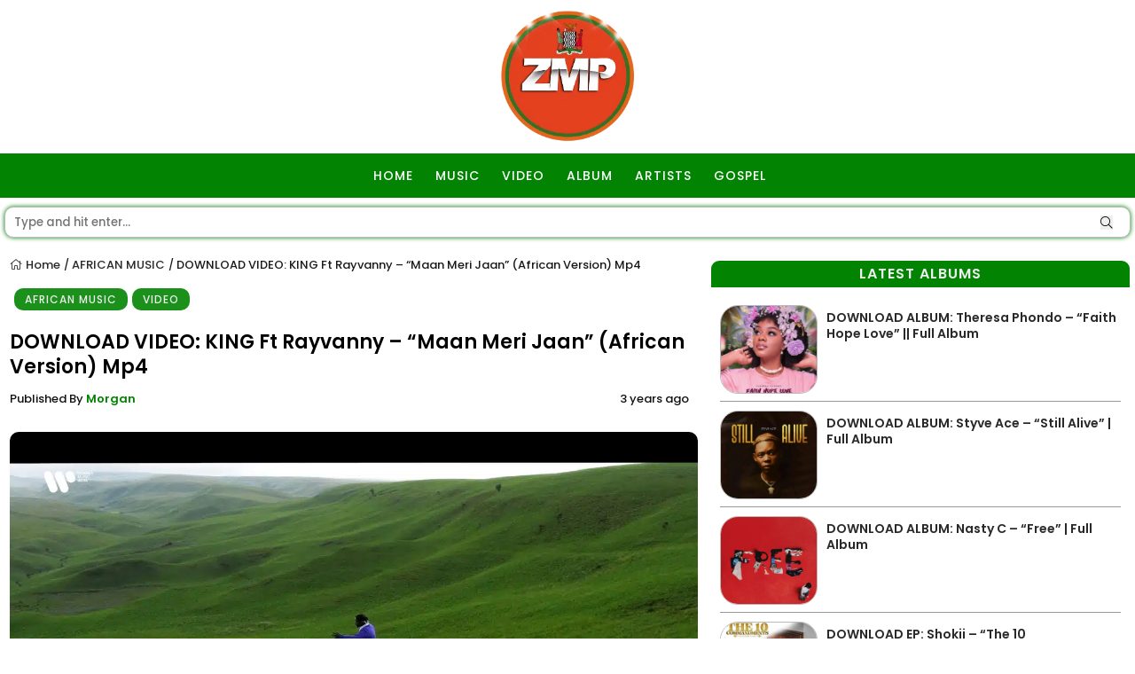

--- FILE ---
content_type: text/html; charset=UTF-8
request_url: https://www.zambianmusicpromos.co/download-video-king-ft-rayvanny-maan-meri-jaan-african-version-mp4/
body_size: 29065
content:
<!DOCTYPE html>
<html>
<head><meta charset="utf-8"><script>if(navigator.userAgent.match(/MSIE|Internet Explorer/i)||navigator.userAgent.match(/Trident\/7\..*?rv:11/i)){var href=document.location.href;if(!href.match(/[?&]nowprocket/)){if(href.indexOf("?")==-1){if(href.indexOf("#")==-1){document.location.href=href+"?nowprocket=1"}else{document.location.href=href.replace("#","?nowprocket=1#")}}else{if(href.indexOf("#")==-1){document.location.href=href+"&nowprocket=1"}else{document.location.href=href.replace("#","&nowprocket=1#")}}}}</script><script>(()=>{class RocketLazyLoadScripts{constructor(){this.v="2.0.4",this.userEvents=["keydown","keyup","mousedown","mouseup","mousemove","mouseover","mouseout","touchmove","touchstart","touchend","touchcancel","wheel","click","dblclick","input"],this.attributeEvents=["onblur","onclick","oncontextmenu","ondblclick","onfocus","onmousedown","onmouseenter","onmouseleave","onmousemove","onmouseout","onmouseover","onmouseup","onmousewheel","onscroll","onsubmit"]}async t(){this.i(),this.o(),/iP(ad|hone)/.test(navigator.userAgent)&&this.h(),this.u(),this.l(this),this.m(),this.k(this),this.p(this),this._(),await Promise.all([this.R(),this.L()]),this.lastBreath=Date.now(),this.S(this),this.P(),this.D(),this.O(),this.M(),await this.C(this.delayedScripts.normal),await this.C(this.delayedScripts.defer),await this.C(this.delayedScripts.async),await this.T(),await this.F(),await this.j(),await this.A(),window.dispatchEvent(new Event("rocket-allScriptsLoaded")),this.everythingLoaded=!0,this.lastTouchEnd&&await new Promise(t=>setTimeout(t,500-Date.now()+this.lastTouchEnd)),this.I(),this.H(),this.U(),this.W()}i(){this.CSPIssue=sessionStorage.getItem("rocketCSPIssue"),document.addEventListener("securitypolicyviolation",t=>{this.CSPIssue||"script-src-elem"!==t.violatedDirective||"data"!==t.blockedURI||(this.CSPIssue=!0,sessionStorage.setItem("rocketCSPIssue",!0))},{isRocket:!0})}o(){window.addEventListener("pageshow",t=>{this.persisted=t.persisted,this.realWindowLoadedFired=!0},{isRocket:!0}),window.addEventListener("pagehide",()=>{this.onFirstUserAction=null},{isRocket:!0})}h(){let t;function e(e){t=e}window.addEventListener("touchstart",e,{isRocket:!0}),window.addEventListener("touchend",function i(o){o.changedTouches[0]&&t.changedTouches[0]&&Math.abs(o.changedTouches[0].pageX-t.changedTouches[0].pageX)<10&&Math.abs(o.changedTouches[0].pageY-t.changedTouches[0].pageY)<10&&o.timeStamp-t.timeStamp<200&&(window.removeEventListener("touchstart",e,{isRocket:!0}),window.removeEventListener("touchend",i,{isRocket:!0}),"INPUT"===o.target.tagName&&"text"===o.target.type||(o.target.dispatchEvent(new TouchEvent("touchend",{target:o.target,bubbles:!0})),o.target.dispatchEvent(new MouseEvent("mouseover",{target:o.target,bubbles:!0})),o.target.dispatchEvent(new PointerEvent("click",{target:o.target,bubbles:!0,cancelable:!0,detail:1,clientX:o.changedTouches[0].clientX,clientY:o.changedTouches[0].clientY})),event.preventDefault()))},{isRocket:!0})}q(t){this.userActionTriggered||("mousemove"!==t.type||this.firstMousemoveIgnored?"keyup"===t.type||"mouseover"===t.type||"mouseout"===t.type||(this.userActionTriggered=!0,this.onFirstUserAction&&this.onFirstUserAction()):this.firstMousemoveIgnored=!0),"click"===t.type&&t.preventDefault(),t.stopPropagation(),t.stopImmediatePropagation(),"touchstart"===this.lastEvent&&"touchend"===t.type&&(this.lastTouchEnd=Date.now()),"click"===t.type&&(this.lastTouchEnd=0),this.lastEvent=t.type,t.composedPath&&t.composedPath()[0].getRootNode()instanceof ShadowRoot&&(t.rocketTarget=t.composedPath()[0]),this.savedUserEvents.push(t)}u(){this.savedUserEvents=[],this.userEventHandler=this.q.bind(this),this.userEvents.forEach(t=>window.addEventListener(t,this.userEventHandler,{passive:!1,isRocket:!0})),document.addEventListener("visibilitychange",this.userEventHandler,{isRocket:!0})}U(){this.userEvents.forEach(t=>window.removeEventListener(t,this.userEventHandler,{passive:!1,isRocket:!0})),document.removeEventListener("visibilitychange",this.userEventHandler,{isRocket:!0}),this.savedUserEvents.forEach(t=>{(t.rocketTarget||t.target).dispatchEvent(new window[t.constructor.name](t.type,t))})}m(){const t="return false",e=Array.from(this.attributeEvents,t=>"data-rocket-"+t),i="["+this.attributeEvents.join("],[")+"]",o="[data-rocket-"+this.attributeEvents.join("],[data-rocket-")+"]",s=(e,i,o)=>{o&&o!==t&&(e.setAttribute("data-rocket-"+i,o),e["rocket"+i]=new Function("event",o),e.setAttribute(i,t))};new MutationObserver(t=>{for(const n of t)"attributes"===n.type&&(n.attributeName.startsWith("data-rocket-")||this.everythingLoaded?n.attributeName.startsWith("data-rocket-")&&this.everythingLoaded&&this.N(n.target,n.attributeName.substring(12)):s(n.target,n.attributeName,n.target.getAttribute(n.attributeName))),"childList"===n.type&&n.addedNodes.forEach(t=>{if(t.nodeType===Node.ELEMENT_NODE)if(this.everythingLoaded)for(const i of[t,...t.querySelectorAll(o)])for(const t of i.getAttributeNames())e.includes(t)&&this.N(i,t.substring(12));else for(const e of[t,...t.querySelectorAll(i)])for(const t of e.getAttributeNames())this.attributeEvents.includes(t)&&s(e,t,e.getAttribute(t))})}).observe(document,{subtree:!0,childList:!0,attributeFilter:[...this.attributeEvents,...e]})}I(){this.attributeEvents.forEach(t=>{document.querySelectorAll("[data-rocket-"+t+"]").forEach(e=>{this.N(e,t)})})}N(t,e){const i=t.getAttribute("data-rocket-"+e);i&&(t.setAttribute(e,i),t.removeAttribute("data-rocket-"+e))}k(t){Object.defineProperty(HTMLElement.prototype,"onclick",{get(){return this.rocketonclick||null},set(e){this.rocketonclick=e,this.setAttribute(t.everythingLoaded?"onclick":"data-rocket-onclick","this.rocketonclick(event)")}})}S(t){function e(e,i){let o=e[i];e[i]=null,Object.defineProperty(e,i,{get:()=>o,set(s){t.everythingLoaded?o=s:e["rocket"+i]=o=s}})}e(document,"onreadystatechange"),e(window,"onload"),e(window,"onpageshow");try{Object.defineProperty(document,"readyState",{get:()=>t.rocketReadyState,set(e){t.rocketReadyState=e},configurable:!0}),document.readyState="loading"}catch(t){console.log("WPRocket DJE readyState conflict, bypassing")}}l(t){this.originalAddEventListener=EventTarget.prototype.addEventListener,this.originalRemoveEventListener=EventTarget.prototype.removeEventListener,this.savedEventListeners=[],EventTarget.prototype.addEventListener=function(e,i,o){o&&o.isRocket||!t.B(e,this)&&!t.userEvents.includes(e)||t.B(e,this)&&!t.userActionTriggered||e.startsWith("rocket-")||t.everythingLoaded?t.originalAddEventListener.call(this,e,i,o):(t.savedEventListeners.push({target:this,remove:!1,type:e,func:i,options:o}),"mouseenter"!==e&&"mouseleave"!==e||t.originalAddEventListener.call(this,e,t.savedUserEvents.push,o))},EventTarget.prototype.removeEventListener=function(e,i,o){o&&o.isRocket||!t.B(e,this)&&!t.userEvents.includes(e)||t.B(e,this)&&!t.userActionTriggered||e.startsWith("rocket-")||t.everythingLoaded?t.originalRemoveEventListener.call(this,e,i,o):t.savedEventListeners.push({target:this,remove:!0,type:e,func:i,options:o})}}J(t,e){this.savedEventListeners=this.savedEventListeners.filter(i=>{let o=i.type,s=i.target||window;return e!==o||t!==s||(this.B(o,s)&&(i.type="rocket-"+o),this.$(i),!1)})}H(){EventTarget.prototype.addEventListener=this.originalAddEventListener,EventTarget.prototype.removeEventListener=this.originalRemoveEventListener,this.savedEventListeners.forEach(t=>this.$(t))}$(t){t.remove?this.originalRemoveEventListener.call(t.target,t.type,t.func,t.options):this.originalAddEventListener.call(t.target,t.type,t.func,t.options)}p(t){let e;function i(e){return t.everythingLoaded?e:e.split(" ").map(t=>"load"===t||t.startsWith("load.")?"rocket-jquery-load":t).join(" ")}function o(o){function s(e){const s=o.fn[e];o.fn[e]=o.fn.init.prototype[e]=function(){return this[0]===window&&t.userActionTriggered&&("string"==typeof arguments[0]||arguments[0]instanceof String?arguments[0]=i(arguments[0]):"object"==typeof arguments[0]&&Object.keys(arguments[0]).forEach(t=>{const e=arguments[0][t];delete arguments[0][t],arguments[0][i(t)]=e})),s.apply(this,arguments),this}}if(o&&o.fn&&!t.allJQueries.includes(o)){const e={DOMContentLoaded:[],"rocket-DOMContentLoaded":[]};for(const t in e)document.addEventListener(t,()=>{e[t].forEach(t=>t())},{isRocket:!0});o.fn.ready=o.fn.init.prototype.ready=function(i){function s(){parseInt(o.fn.jquery)>2?setTimeout(()=>i.bind(document)(o)):i.bind(document)(o)}return"function"==typeof i&&(t.realDomReadyFired?!t.userActionTriggered||t.fauxDomReadyFired?s():e["rocket-DOMContentLoaded"].push(s):e.DOMContentLoaded.push(s)),o([])},s("on"),s("one"),s("off"),t.allJQueries.push(o)}e=o}t.allJQueries=[],o(window.jQuery),Object.defineProperty(window,"jQuery",{get:()=>e,set(t){o(t)}})}P(){const t=new Map;document.write=document.writeln=function(e){const i=document.currentScript,o=document.createRange(),s=i.parentElement;let n=t.get(i);void 0===n&&(n=i.nextSibling,t.set(i,n));const c=document.createDocumentFragment();o.setStart(c,0),c.appendChild(o.createContextualFragment(e)),s.insertBefore(c,n)}}async R(){return new Promise(t=>{this.userActionTriggered?t():this.onFirstUserAction=t})}async L(){return new Promise(t=>{document.addEventListener("DOMContentLoaded",()=>{this.realDomReadyFired=!0,t()},{isRocket:!0})})}async j(){return this.realWindowLoadedFired?Promise.resolve():new Promise(t=>{window.addEventListener("load",t,{isRocket:!0})})}M(){this.pendingScripts=[];this.scriptsMutationObserver=new MutationObserver(t=>{for(const e of t)e.addedNodes.forEach(t=>{"SCRIPT"!==t.tagName||t.noModule||t.isWPRocket||this.pendingScripts.push({script:t,promise:new Promise(e=>{const i=()=>{const i=this.pendingScripts.findIndex(e=>e.script===t);i>=0&&this.pendingScripts.splice(i,1),e()};t.addEventListener("load",i,{isRocket:!0}),t.addEventListener("error",i,{isRocket:!0}),setTimeout(i,1e3)})})})}),this.scriptsMutationObserver.observe(document,{childList:!0,subtree:!0})}async F(){await this.X(),this.pendingScripts.length?(await this.pendingScripts[0].promise,await this.F()):this.scriptsMutationObserver.disconnect()}D(){this.delayedScripts={normal:[],async:[],defer:[]},document.querySelectorAll("script[type$=rocketlazyloadscript]").forEach(t=>{t.hasAttribute("data-rocket-src")?t.hasAttribute("async")&&!1!==t.async?this.delayedScripts.async.push(t):t.hasAttribute("defer")&&!1!==t.defer||"module"===t.getAttribute("data-rocket-type")?this.delayedScripts.defer.push(t):this.delayedScripts.normal.push(t):this.delayedScripts.normal.push(t)})}async _(){await this.L();let t=[];document.querySelectorAll("script[type$=rocketlazyloadscript][data-rocket-src]").forEach(e=>{let i=e.getAttribute("data-rocket-src");if(i&&!i.startsWith("data:")){i.startsWith("//")&&(i=location.protocol+i);try{const o=new URL(i).origin;o!==location.origin&&t.push({src:o,crossOrigin:e.crossOrigin||"module"===e.getAttribute("data-rocket-type")})}catch(t){}}}),t=[...new Map(t.map(t=>[JSON.stringify(t),t])).values()],this.Y(t,"preconnect")}async G(t){if(await this.K(),!0!==t.noModule||!("noModule"in HTMLScriptElement.prototype))return new Promise(e=>{let i;function o(){(i||t).setAttribute("data-rocket-status","executed"),e()}try{if(navigator.userAgent.includes("Firefox/")||""===navigator.vendor||this.CSPIssue)i=document.createElement("script"),[...t.attributes].forEach(t=>{let e=t.nodeName;"type"!==e&&("data-rocket-type"===e&&(e="type"),"data-rocket-src"===e&&(e="src"),i.setAttribute(e,t.nodeValue))}),t.text&&(i.text=t.text),t.nonce&&(i.nonce=t.nonce),i.hasAttribute("src")?(i.addEventListener("load",o,{isRocket:!0}),i.addEventListener("error",()=>{i.setAttribute("data-rocket-status","failed-network"),e()},{isRocket:!0}),setTimeout(()=>{i.isConnected||e()},1)):(i.text=t.text,o()),i.isWPRocket=!0,t.parentNode.replaceChild(i,t);else{const i=t.getAttribute("data-rocket-type"),s=t.getAttribute("data-rocket-src");i?(t.type=i,t.removeAttribute("data-rocket-type")):t.removeAttribute("type"),t.addEventListener("load",o,{isRocket:!0}),t.addEventListener("error",i=>{this.CSPIssue&&i.target.src.startsWith("data:")?(console.log("WPRocket: CSP fallback activated"),t.removeAttribute("src"),this.G(t).then(e)):(t.setAttribute("data-rocket-status","failed-network"),e())},{isRocket:!0}),s?(t.fetchPriority="high",t.removeAttribute("data-rocket-src"),t.src=s):t.src="data:text/javascript;base64,"+window.btoa(unescape(encodeURIComponent(t.text)))}}catch(i){t.setAttribute("data-rocket-status","failed-transform"),e()}});t.setAttribute("data-rocket-status","skipped")}async C(t){const e=t.shift();return e?(e.isConnected&&await this.G(e),this.C(t)):Promise.resolve()}O(){this.Y([...this.delayedScripts.normal,...this.delayedScripts.defer,...this.delayedScripts.async],"preload")}Y(t,e){this.trash=this.trash||[];let i=!0;var o=document.createDocumentFragment();t.forEach(t=>{const s=t.getAttribute&&t.getAttribute("data-rocket-src")||t.src;if(s&&!s.startsWith("data:")){const n=document.createElement("link");n.href=s,n.rel=e,"preconnect"!==e&&(n.as="script",n.fetchPriority=i?"high":"low"),t.getAttribute&&"module"===t.getAttribute("data-rocket-type")&&(n.crossOrigin=!0),t.crossOrigin&&(n.crossOrigin=t.crossOrigin),t.integrity&&(n.integrity=t.integrity),t.nonce&&(n.nonce=t.nonce),o.appendChild(n),this.trash.push(n),i=!1}}),document.head.appendChild(o)}W(){this.trash.forEach(t=>t.remove())}async T(){try{document.readyState="interactive"}catch(t){}this.fauxDomReadyFired=!0;try{await this.K(),this.J(document,"readystatechange"),document.dispatchEvent(new Event("rocket-readystatechange")),await this.K(),document.rocketonreadystatechange&&document.rocketonreadystatechange(),await this.K(),this.J(document,"DOMContentLoaded"),document.dispatchEvent(new Event("rocket-DOMContentLoaded")),await this.K(),this.J(window,"DOMContentLoaded"),window.dispatchEvent(new Event("rocket-DOMContentLoaded"))}catch(t){console.error(t)}}async A(){try{document.readyState="complete"}catch(t){}try{await this.K(),this.J(document,"readystatechange"),document.dispatchEvent(new Event("rocket-readystatechange")),await this.K(),document.rocketonreadystatechange&&document.rocketonreadystatechange(),await this.K(),this.J(window,"load"),window.dispatchEvent(new Event("rocket-load")),await this.K(),window.rocketonload&&window.rocketonload(),await this.K(),this.allJQueries.forEach(t=>t(window).trigger("rocket-jquery-load")),await this.K(),this.J(window,"pageshow");const t=new Event("rocket-pageshow");t.persisted=this.persisted,window.dispatchEvent(t),await this.K(),window.rocketonpageshow&&window.rocketonpageshow({persisted:this.persisted})}catch(t){console.error(t)}}async K(){Date.now()-this.lastBreath>45&&(await this.X(),this.lastBreath=Date.now())}async X(){return document.hidden?new Promise(t=>setTimeout(t)):new Promise(t=>requestAnimationFrame(t))}B(t,e){return e===document&&"readystatechange"===t||(e===document&&"DOMContentLoaded"===t||(e===window&&"DOMContentLoaded"===t||(e===window&&"load"===t||e===window&&"pageshow"===t)))}static run(){(new RocketLazyLoadScripts).t()}}RocketLazyLoadScripts.run()})();</script>
	
	<meta name="ahrefs-site-verification" content="1fc0eae02e38fb795c356d643f2cfe16a1dec747b09074dcd6027d9f71d302b7">
	
	<meta name="theme-color" content="#028402">
	<meta name="viewport" content="width=device-width, intial-scale=1.0">
	
	
	<link rel="preconnect" href="//fonts.gstatic.com" crossorigin>
	
<meta name='robots' content='index, follow, max-image-preview:large, max-snippet:-1, max-video-preview:-1' />
<!-- Jetpack Site Verification Tags -->
<meta name="google-site-verification" content="AEHGU4yn8UI7LWJSUyyAzrj4SzgpcBB2pSiBdTCDYFc" />
<meta name="msvalidate.01" content="Zambianmusicpromos" />
<!-- Google tag (gtag.js) consent mode dataLayer added by Site Kit -->
<script type="rocketlazyloadscript" data-rocket-type="text/javascript" id="google_gtagjs-js-consent-mode-data-layer">
/* <![CDATA[ */
window.dataLayer = window.dataLayer || [];function gtag(){dataLayer.push(arguments);}
gtag('consent', 'default', {"ad_personalization":"denied","ad_storage":"denied","ad_user_data":"denied","analytics_storage":"denied","functionality_storage":"denied","security_storage":"denied","personalization_storage":"denied","region":["AT","BE","BG","CH","CY","CZ","DE","DK","EE","ES","FI","FR","GB","GR","HR","HU","IE","IS","IT","LI","LT","LU","LV","MT","NL","NO","PL","PT","RO","SE","SI","SK"],"wait_for_update":500});
window._googlesitekitConsentCategoryMap = {"statistics":["analytics_storage"],"marketing":["ad_storage","ad_user_data","ad_personalization"],"functional":["functionality_storage","security_storage"],"preferences":["personalization_storage"]};
window._googlesitekitConsents = {"ad_personalization":"denied","ad_storage":"denied","ad_user_data":"denied","analytics_storage":"denied","functionality_storage":"denied","security_storage":"denied","personalization_storage":"denied","region":["AT","BE","BG","CH","CY","CZ","DE","DK","EE","ES","FI","FR","GB","GR","HR","HU","IE","IS","IT","LI","LT","LU","LV","MT","NL","NO","PL","PT","RO","SE","SI","SK"],"wait_for_update":500};
/* ]]> */
</script>
<!-- End Google tag (gtag.js) consent mode dataLayer added by Site Kit -->

	<!-- This site is optimized with the Yoast SEO Premium plugin v26.8 (Yoast SEO v26.8) - https://yoast.com/product/yoast-seo-premium-wordpress/ -->
	<title>DOWNLOAD VIDEO: KING Ft Rayvanny - &quot;Maan Meri Jaan&quot; (African Version) Mp4 &#187; VIDEO Zambianmusicpromos</title>
<style id="wpr-usedcss">.fab,.fal{-moz-osx-font-smoothing:grayscale;-webkit-font-smoothing:antialiased;display:inline-block;font-style:normal;font-variant:normal;text-rendering:auto;line-height:1}.fa-whatsapp:before{content:"\f232"}@font-face{font-family:"Font Awesome 5 Brands";font-style:normal;font-weight:400;font-display:swap;src:url(https://pro.fontawesome.com/releases/v5.10.0/webfonts/fa-brands-400.eot);src:url(https://pro.fontawesome.com/releases/v5.10.0/webfonts/fa-brands-400.eot?#iefix) format("embedded-opentype"),url(https://pro.fontawesome.com/releases/v5.10.0/webfonts/fa-brands-400.woff2) format("woff2"),url(https://pro.fontawesome.com/releases/v5.10.0/webfonts/fa-brands-400.woff) format("woff"),url(https://pro.fontawesome.com/releases/v5.10.0/webfonts/fa-brands-400.ttf) format("truetype"),url(https://pro.fontawesome.com/releases/v5.10.0/webfonts/fa-brands-400.svg#fontawesome) format("svg")}.fab{font-family:"Font Awesome 5 Brands"}@font-face{font-family:"Font Awesome 5 Pro";font-style:normal;font-weight:300;font-display:swap;src:url(https://pro.fontawesome.com/releases/v5.10.0/webfonts/fa-light-300.eot);src:url(https://pro.fontawesome.com/releases/v5.10.0/webfonts/fa-light-300.eot?#iefix) format("embedded-opentype"),url(https://pro.fontawesome.com/releases/v5.10.0/webfonts/fa-light-300.woff2) format("woff2"),url(https://pro.fontawesome.com/releases/v5.10.0/webfonts/fa-light-300.woff) format("woff"),url(https://pro.fontawesome.com/releases/v5.10.0/webfonts/fa-light-300.ttf) format("truetype"),url(https://pro.fontawesome.com/releases/v5.10.0/webfonts/fa-light-300.svg#fontawesome) format("svg")}.fal{font-weight:300}.fal{font-family:"Font Awesome 5 Pro"}@font-face{font-family:Outfit;font-style:normal;font-weight:400;font-display:swap;src:url(https://www.zambianmusicpromos.co/wp-content/cache/fonts/1/google-fonts/fonts/s/outfit/v15/QGYyz_MVcBeNP4NjuGObqx1XmO1I4TC1O4a0Ew.woff2) format('woff2');unicode-range:U+0000-00FF,U+0131,U+0152-0153,U+02BB-02BC,U+02C6,U+02DA,U+02DC,U+0304,U+0308,U+0329,U+2000-206F,U+20AC,U+2122,U+2191,U+2193,U+2212,U+2215,U+FEFF,U+FFFD}@font-face{font-family:Poppins;font-style:normal;font-weight:500;font-display:swap;src:url(https://www.zambianmusicpromos.co/wp-content/cache/fonts/1/google-fonts/fonts/s/poppins/v24/pxiByp8kv8JHgFVrLGT9Z1xlFQ.woff2) format('woff2');unicode-range:U+0000-00FF,U+0131,U+0152-0153,U+02BB-02BC,U+02C6,U+02DA,U+02DC,U+0304,U+0308,U+0329,U+2000-206F,U+20AC,U+2122,U+2191,U+2193,U+2212,U+2215,U+FEFF,U+FFFD}@font-face{font-family:Poppins;font-style:normal;font-weight:600;font-display:swap;src:url(https://www.zambianmusicpromos.co/wp-content/cache/fonts/1/google-fonts/fonts/s/poppins/v24/pxiByp8kv8JHgFVrLEj6Z1xlFQ.woff2) format('woff2');unicode-range:U+0000-00FF,U+0131,U+0152-0153,U+02BB-02BC,U+02C6,U+02DA,U+02DC,U+0304,U+0308,U+0329,U+2000-206F,U+20AC,U+2122,U+2191,U+2193,U+2212,U+2215,U+FEFF,U+FFFD}img:is([sizes=auto i],[sizes^="auto," i]){contain-intrinsic-size:3000px 1500px}img.emoji{display:inline!important;border:none!important;box-shadow:none!important;height:1em!important;width:1em!important;margin:0 .07em!important;vertical-align:-.1em!important;background:0 0!important;padding:0!important}:where(.wp-block-button__link){border-radius:9999px;box-shadow:none;padding:calc(.667em + 2px) calc(1.333em + 2px);text-decoration:none}:root :where(.wp-block-button .wp-block-button__link.is-style-outline),:root :where(.wp-block-button.is-style-outline>.wp-block-button__link){border:2px solid;padding:.667em 1.333em}:root :where(.wp-block-button .wp-block-button__link.is-style-outline:not(.has-text-color)),:root :where(.wp-block-button.is-style-outline>.wp-block-button__link:not(.has-text-color)){color:currentColor}:root :where(.wp-block-button .wp-block-button__link.is-style-outline:not(.has-background)),:root :where(.wp-block-button.is-style-outline>.wp-block-button__link:not(.has-background)){background-color:initial;background-image:none}:where(.wp-block-calendar table:not(.has-background) th){background:#ddd}:where(.wp-block-columns){margin-bottom:1.75em}:where(.wp-block-columns.has-background){padding:1.25em 2.375em}:where(.wp-block-post-comments input[type=submit]){border:none}:where(.wp-block-cover-image:not(.has-text-color)),:where(.wp-block-cover:not(.has-text-color)){color:#fff}:where(.wp-block-cover-image.is-light:not(.has-text-color)),:where(.wp-block-cover.is-light:not(.has-text-color)){color:#000}:root :where(.wp-block-cover h1:not(.has-text-color)),:root :where(.wp-block-cover h2:not(.has-text-color)),:root :where(.wp-block-cover h3:not(.has-text-color)),:root :where(.wp-block-cover h4:not(.has-text-color)),:root :where(.wp-block-cover h5:not(.has-text-color)),:root :where(.wp-block-cover h6:not(.has-text-color)),:root :where(.wp-block-cover p:not(.has-text-color)){color:inherit}:where(.wp-block-file){margin-bottom:1.5em}:where(.wp-block-file__button){border-radius:2em;display:inline-block;padding:.5em 1em}:where(.wp-block-file__button):is(a):active,:where(.wp-block-file__button):is(a):focus,:where(.wp-block-file__button):is(a):hover,:where(.wp-block-file__button):is(a):visited{box-shadow:none;color:#fff;opacity:.85;text-decoration:none}:where(.wp-block-group.wp-block-group-is-layout-constrained){position:relative}:root :where(.wp-block-image.is-style-rounded img,.wp-block-image .is-style-rounded img){border-radius:9999px}:where(.wp-block-latest-comments:not([style*=line-height] .wp-block-latest-comments__comment)){line-height:1.1}:where(.wp-block-latest-comments:not([style*=line-height] .wp-block-latest-comments__comment-excerpt p)){line-height:1.8}:root :where(.wp-block-latest-posts.is-grid){padding:0}:root :where(.wp-block-latest-posts.wp-block-latest-posts__list){padding-left:0}ul{box-sizing:border-box}:root :where(.wp-block-list.has-background){padding:1.25em 2.375em}:where(.wp-block-navigation.has-background .wp-block-navigation-item a:not(.wp-element-button)),:where(.wp-block-navigation.has-background .wp-block-navigation-submenu a:not(.wp-element-button)){padding:.5em 1em}:where(.wp-block-navigation .wp-block-navigation__submenu-container .wp-block-navigation-item a:not(.wp-element-button)),:where(.wp-block-navigation .wp-block-navigation__submenu-container .wp-block-navigation-submenu a:not(.wp-element-button)),:where(.wp-block-navigation .wp-block-navigation__submenu-container .wp-block-navigation-submenu button.wp-block-navigation-item__content),:where(.wp-block-navigation .wp-block-navigation__submenu-container .wp-block-pages-list__item button.wp-block-navigation-item__content){padding:.5em 1em}:root :where(p.has-background){padding:1.25em 2.375em}:where(p.has-text-color:not(.has-link-color)) a{color:inherit}:where(.wp-block-post-comments-form) input:not([type=submit]),:where(.wp-block-post-comments-form) textarea{border:1px solid #949494;font-family:inherit;font-size:1em}:where(.wp-block-post-comments-form) input:where(:not([type=submit]):not([type=checkbox])),:where(.wp-block-post-comments-form) textarea{padding:calc(.667em + 2px)}:where(.wp-block-post-excerpt){box-sizing:border-box;margin-bottom:var(--wp--style--block-gap);margin-top:var(--wp--style--block-gap)}:where(.wp-block-preformatted.has-background){padding:1.25em 2.375em}:where(.wp-block-search__button){border:1px solid #ccc;padding:6px 10px}:where(.wp-block-search__input){font-family:inherit;font-size:inherit;font-style:inherit;font-weight:inherit;letter-spacing:inherit;line-height:inherit;text-transform:inherit}:where(.wp-block-search__button-inside .wp-block-search__inside-wrapper){border:1px solid #949494;box-sizing:border-box;padding:4px}:where(.wp-block-search__button-inside .wp-block-search__inside-wrapper) .wp-block-search__input{border:none;border-radius:0;padding:0 4px}:where(.wp-block-search__button-inside .wp-block-search__inside-wrapper) .wp-block-search__input:focus{outline:0}:where(.wp-block-search__button-inside .wp-block-search__inside-wrapper) :where(.wp-block-search__button){padding:4px 8px}:root :where(.wp-block-separator.is-style-dots){height:auto;line-height:1;text-align:center}:root :where(.wp-block-separator.is-style-dots):before{color:currentColor;content:"···";font-family:serif;font-size:1.5em;letter-spacing:2em;padding-left:2em}:root :where(.wp-block-site-logo.is-style-rounded){border-radius:9999px}:where(.wp-block-social-links:not(.is-style-logos-only)) .wp-social-link{background-color:#f0f0f0;color:#444}:where(.wp-block-social-links:not(.is-style-logos-only)) .wp-social-link-amazon{background-color:#f90;color:#fff}:where(.wp-block-social-links:not(.is-style-logos-only)) .wp-social-link-bandcamp{background-color:#1ea0c3;color:#fff}:where(.wp-block-social-links:not(.is-style-logos-only)) .wp-social-link-behance{background-color:#0757fe;color:#fff}:where(.wp-block-social-links:not(.is-style-logos-only)) .wp-social-link-bluesky{background-color:#0a7aff;color:#fff}:where(.wp-block-social-links:not(.is-style-logos-only)) .wp-social-link-codepen{background-color:#1e1f26;color:#fff}:where(.wp-block-social-links:not(.is-style-logos-only)) .wp-social-link-deviantart{background-color:#02e49b;color:#fff}:where(.wp-block-social-links:not(.is-style-logos-only)) .wp-social-link-discord{background-color:#5865f2;color:#fff}:where(.wp-block-social-links:not(.is-style-logos-only)) .wp-social-link-dribbble{background-color:#e94c89;color:#fff}:where(.wp-block-social-links:not(.is-style-logos-only)) .wp-social-link-dropbox{background-color:#4280ff;color:#fff}:where(.wp-block-social-links:not(.is-style-logos-only)) .wp-social-link-etsy{background-color:#f45800;color:#fff}:where(.wp-block-social-links:not(.is-style-logos-only)) .wp-social-link-facebook{background-color:#0866ff;color:#fff}:where(.wp-block-social-links:not(.is-style-logos-only)) .wp-social-link-fivehundredpx{background-color:#000;color:#fff}:where(.wp-block-social-links:not(.is-style-logos-only)) .wp-social-link-flickr{background-color:#0461dd;color:#fff}:where(.wp-block-social-links:not(.is-style-logos-only)) .wp-social-link-foursquare{background-color:#e65678;color:#fff}:where(.wp-block-social-links:not(.is-style-logos-only)) .wp-social-link-github{background-color:#24292d;color:#fff}:where(.wp-block-social-links:not(.is-style-logos-only)) .wp-social-link-goodreads{background-color:#eceadd;color:#382110}:where(.wp-block-social-links:not(.is-style-logos-only)) .wp-social-link-google{background-color:#ea4434;color:#fff}:where(.wp-block-social-links:not(.is-style-logos-only)) .wp-social-link-gravatar{background-color:#1d4fc4;color:#fff}:where(.wp-block-social-links:not(.is-style-logos-only)) .wp-social-link-instagram{background-color:#f00075;color:#fff}:where(.wp-block-social-links:not(.is-style-logos-only)) .wp-social-link-lastfm{background-color:#e21b24;color:#fff}:where(.wp-block-social-links:not(.is-style-logos-only)) .wp-social-link-linkedin{background-color:#0d66c2;color:#fff}:where(.wp-block-social-links:not(.is-style-logos-only)) .wp-social-link-mastodon{background-color:#3288d4;color:#fff}:where(.wp-block-social-links:not(.is-style-logos-only)) .wp-social-link-medium{background-color:#000;color:#fff}:where(.wp-block-social-links:not(.is-style-logos-only)) .wp-social-link-meetup{background-color:#f6405f;color:#fff}:where(.wp-block-social-links:not(.is-style-logos-only)) .wp-social-link-patreon{background-color:#000;color:#fff}:where(.wp-block-social-links:not(.is-style-logos-only)) .wp-social-link-pinterest{background-color:#e60122;color:#fff}:where(.wp-block-social-links:not(.is-style-logos-only)) .wp-social-link-pocket{background-color:#ef4155;color:#fff}:where(.wp-block-social-links:not(.is-style-logos-only)) .wp-social-link-reddit{background-color:#ff4500;color:#fff}:where(.wp-block-social-links:not(.is-style-logos-only)) .wp-social-link-skype{background-color:#0478d7;color:#fff}:where(.wp-block-social-links:not(.is-style-logos-only)) .wp-social-link-snapchat{background-color:#fefc00;color:#fff;stroke:#000}:where(.wp-block-social-links:not(.is-style-logos-only)) .wp-social-link-soundcloud{background-color:#ff5600;color:#fff}:where(.wp-block-social-links:not(.is-style-logos-only)) .wp-social-link-spotify{background-color:#1bd760;color:#fff}:where(.wp-block-social-links:not(.is-style-logos-only)) .wp-social-link-telegram{background-color:#2aabee;color:#fff}:where(.wp-block-social-links:not(.is-style-logos-only)) .wp-social-link-threads{background-color:#000;color:#fff}:where(.wp-block-social-links:not(.is-style-logos-only)) .wp-social-link-tiktok{background-color:#000;color:#fff}:where(.wp-block-social-links:not(.is-style-logos-only)) .wp-social-link-tumblr{background-color:#011835;color:#fff}:where(.wp-block-social-links:not(.is-style-logos-only)) .wp-social-link-twitch{background-color:#6440a4;color:#fff}:where(.wp-block-social-links:not(.is-style-logos-only)) .wp-social-link-twitter{background-color:#1da1f2;color:#fff}:where(.wp-block-social-links:not(.is-style-logos-only)) .wp-social-link-vimeo{background-color:#1eb7ea;color:#fff}:where(.wp-block-social-links:not(.is-style-logos-only)) .wp-social-link-vk{background-color:#4680c2;color:#fff}:where(.wp-block-social-links:not(.is-style-logos-only)) .wp-social-link-wordpress{background-color:#3499cd;color:#fff}:where(.wp-block-social-links:not(.is-style-logos-only)) .wp-social-link-whatsapp{background-color:#25d366;color:#fff}:where(.wp-block-social-links:not(.is-style-logos-only)) .wp-social-link-x{background-color:#000;color:#fff}:where(.wp-block-social-links:not(.is-style-logos-only)) .wp-social-link-yelp{background-color:#d32422;color:#fff}:where(.wp-block-social-links:not(.is-style-logos-only)) .wp-social-link-youtube{background-color:red;color:#fff}:where(.wp-block-social-links.is-style-logos-only) .wp-social-link{background:0 0}:where(.wp-block-social-links.is-style-logos-only) .wp-social-link svg{height:1.25em;width:1.25em}:where(.wp-block-social-links.is-style-logos-only) .wp-social-link-amazon{color:#f90}:where(.wp-block-social-links.is-style-logos-only) .wp-social-link-bandcamp{color:#1ea0c3}:where(.wp-block-social-links.is-style-logos-only) .wp-social-link-behance{color:#0757fe}:where(.wp-block-social-links.is-style-logos-only) .wp-social-link-bluesky{color:#0a7aff}:where(.wp-block-social-links.is-style-logos-only) .wp-social-link-codepen{color:#1e1f26}:where(.wp-block-social-links.is-style-logos-only) .wp-social-link-deviantart{color:#02e49b}:where(.wp-block-social-links.is-style-logos-only) .wp-social-link-discord{color:#5865f2}:where(.wp-block-social-links.is-style-logos-only) .wp-social-link-dribbble{color:#e94c89}:where(.wp-block-social-links.is-style-logos-only) .wp-social-link-dropbox{color:#4280ff}:where(.wp-block-social-links.is-style-logos-only) .wp-social-link-etsy{color:#f45800}:where(.wp-block-social-links.is-style-logos-only) .wp-social-link-facebook{color:#0866ff}:where(.wp-block-social-links.is-style-logos-only) .wp-social-link-fivehundredpx{color:#000}:where(.wp-block-social-links.is-style-logos-only) .wp-social-link-flickr{color:#0461dd}:where(.wp-block-social-links.is-style-logos-only) .wp-social-link-foursquare{color:#e65678}:where(.wp-block-social-links.is-style-logos-only) .wp-social-link-github{color:#24292d}:where(.wp-block-social-links.is-style-logos-only) .wp-social-link-goodreads{color:#382110}:where(.wp-block-social-links.is-style-logos-only) .wp-social-link-google{color:#ea4434}:where(.wp-block-social-links.is-style-logos-only) .wp-social-link-gravatar{color:#1d4fc4}:where(.wp-block-social-links.is-style-logos-only) .wp-social-link-instagram{color:#f00075}:where(.wp-block-social-links.is-style-logos-only) .wp-social-link-lastfm{color:#e21b24}:where(.wp-block-social-links.is-style-logos-only) .wp-social-link-linkedin{color:#0d66c2}:where(.wp-block-social-links.is-style-logos-only) .wp-social-link-mastodon{color:#3288d4}:where(.wp-block-social-links.is-style-logos-only) .wp-social-link-medium{color:#000}:where(.wp-block-social-links.is-style-logos-only) .wp-social-link-meetup{color:#f6405f}:where(.wp-block-social-links.is-style-logos-only) .wp-social-link-patreon{color:#000}:where(.wp-block-social-links.is-style-logos-only) .wp-social-link-pinterest{color:#e60122}:where(.wp-block-social-links.is-style-logos-only) .wp-social-link-pocket{color:#ef4155}:where(.wp-block-social-links.is-style-logos-only) .wp-social-link-reddit{color:#ff4500}:where(.wp-block-social-links.is-style-logos-only) .wp-social-link-skype{color:#0478d7}:where(.wp-block-social-links.is-style-logos-only) .wp-social-link-snapchat{color:#fff;stroke:#000}:where(.wp-block-social-links.is-style-logos-only) .wp-social-link-soundcloud{color:#ff5600}:where(.wp-block-social-links.is-style-logos-only) .wp-social-link-spotify{color:#1bd760}:where(.wp-block-social-links.is-style-logos-only) .wp-social-link-telegram{color:#2aabee}:where(.wp-block-social-links.is-style-logos-only) .wp-social-link-threads{color:#000}:where(.wp-block-social-links.is-style-logos-only) .wp-social-link-tiktok{color:#000}:where(.wp-block-social-links.is-style-logos-only) .wp-social-link-tumblr{color:#011835}:where(.wp-block-social-links.is-style-logos-only) .wp-social-link-twitch{color:#6440a4}:where(.wp-block-social-links.is-style-logos-only) .wp-social-link-twitter{color:#1da1f2}:where(.wp-block-social-links.is-style-logos-only) .wp-social-link-vimeo{color:#1eb7ea}:where(.wp-block-social-links.is-style-logos-only) .wp-social-link-vk{color:#4680c2}:where(.wp-block-social-links.is-style-logos-only) .wp-social-link-whatsapp{color:#25d366}:where(.wp-block-social-links.is-style-logos-only) .wp-social-link-wordpress{color:#3499cd}:where(.wp-block-social-links.is-style-logos-only) .wp-social-link-x{color:#000}:where(.wp-block-social-links.is-style-logos-only) .wp-social-link-yelp{color:#d32422}:where(.wp-block-social-links.is-style-logos-only) .wp-social-link-youtube{color:red}:root :where(.wp-block-social-links .wp-social-link a){padding:.25em}:root :where(.wp-block-social-links.is-style-logos-only .wp-social-link a){padding:0}:root :where(.wp-block-social-links.is-style-pill-shape .wp-social-link a){padding-left:.6666666667em;padding-right:.6666666667em}:root :where(.wp-block-tag-cloud.is-style-outline){display:flex;flex-wrap:wrap;gap:1ch}:root :where(.wp-block-tag-cloud.is-style-outline a){border:1px solid;font-size:unset!important;margin-right:0;padding:1ch 2ch;text-decoration:none!important}:root :where(.wp-block-table-of-contents){box-sizing:border-box}:where(.wp-block-term-description){box-sizing:border-box;margin-bottom:var(--wp--style--block-gap);margin-top:var(--wp--style--block-gap)}:where(pre.wp-block-verse){font-family:inherit}:root{--wp--preset--font-size--normal:16px;--wp--preset--font-size--huge:42px}html :where(.has-border-color){border-style:solid}html :where([style*=border-top-color]){border-top-style:solid}html :where([style*=border-right-color]){border-right-style:solid}html :where([style*=border-bottom-color]){border-bottom-style:solid}html :where([style*=border-left-color]){border-left-style:solid}html :where([style*=border-width]){border-style:solid}html :where([style*=border-top-width]){border-top-style:solid}html :where([style*=border-right-width]){border-right-style:solid}html :where([style*=border-bottom-width]){border-bottom-style:solid}html :where([style*=border-left-width]){border-left-style:solid}html :where(img[class*=wp-image-]){height:auto;max-width:100%}:where(figure){margin:0 0 1em}html :where(.is-position-sticky){--wp-admin--admin-bar--position-offset:var(--wp-admin--admin-bar--height,0px)}@media screen and (max-width:600px){html :where(.is-position-sticky){--wp-admin--admin-bar--position-offset:0px}}:root{--wp--preset--aspect-ratio--square:1;--wp--preset--aspect-ratio--4-3:4/3;--wp--preset--aspect-ratio--3-4:3/4;--wp--preset--aspect-ratio--3-2:3/2;--wp--preset--aspect-ratio--2-3:2/3;--wp--preset--aspect-ratio--16-9:16/9;--wp--preset--aspect-ratio--9-16:9/16;--wp--preset--color--black:#000000;--wp--preset--color--cyan-bluish-gray:#abb8c3;--wp--preset--color--white:#ffffff;--wp--preset--color--pale-pink:#f78da7;--wp--preset--color--vivid-red:#cf2e2e;--wp--preset--color--luminous-vivid-orange:#ff6900;--wp--preset--color--luminous-vivid-amber:#fcb900;--wp--preset--color--light-green-cyan:#7bdcb5;--wp--preset--color--vivid-green-cyan:#00d084;--wp--preset--color--pale-cyan-blue:#8ed1fc;--wp--preset--color--vivid-cyan-blue:#0693e3;--wp--preset--color--vivid-purple:#9b51e0;--wp--preset--gradient--vivid-cyan-blue-to-vivid-purple:linear-gradient(135deg,rgba(6, 147, 227, 1) 0%,rgb(155, 81, 224) 100%);--wp--preset--gradient--light-green-cyan-to-vivid-green-cyan:linear-gradient(135deg,rgb(122, 220, 180) 0%,rgb(0, 208, 130) 100%);--wp--preset--gradient--luminous-vivid-amber-to-luminous-vivid-orange:linear-gradient(135deg,rgba(252, 185, 0, 1) 0%,rgba(255, 105, 0, 1) 100%);--wp--preset--gradient--luminous-vivid-orange-to-vivid-red:linear-gradient(135deg,rgba(255, 105, 0, 1) 0%,rgb(207, 46, 46) 100%);--wp--preset--gradient--very-light-gray-to-cyan-bluish-gray:linear-gradient(135deg,rgb(238, 238, 238) 0%,rgb(169, 184, 195) 100%);--wp--preset--gradient--cool-to-warm-spectrum:linear-gradient(135deg,rgb(74, 234, 220) 0%,rgb(151, 120, 209) 20%,rgb(207, 42, 186) 40%,rgb(238, 44, 130) 60%,rgb(251, 105, 98) 80%,rgb(254, 248, 76) 100%);--wp--preset--gradient--blush-light-purple:linear-gradient(135deg,rgb(255, 206, 236) 0%,rgb(152, 150, 240) 100%);--wp--preset--gradient--blush-bordeaux:linear-gradient(135deg,rgb(254, 205, 165) 0%,rgb(254, 45, 45) 50%,rgb(107, 0, 62) 100%);--wp--preset--gradient--luminous-dusk:linear-gradient(135deg,rgb(255, 203, 112) 0%,rgb(199, 81, 192) 50%,rgb(65, 88, 208) 100%);--wp--preset--gradient--pale-ocean:linear-gradient(135deg,rgb(255, 245, 203) 0%,rgb(182, 227, 212) 50%,rgb(51, 167, 181) 100%);--wp--preset--gradient--electric-grass:linear-gradient(135deg,rgb(202, 248, 128) 0%,rgb(113, 206, 126) 100%);--wp--preset--gradient--midnight:linear-gradient(135deg,rgb(2, 3, 129) 0%,rgb(40, 116, 252) 100%);--wp--preset--font-size--small:13px;--wp--preset--font-size--medium:20px;--wp--preset--font-size--large:36px;--wp--preset--font-size--x-large:42px;--wp--preset--spacing--20:0.44rem;--wp--preset--spacing--30:0.67rem;--wp--preset--spacing--40:1rem;--wp--preset--spacing--50:1.5rem;--wp--preset--spacing--60:2.25rem;--wp--preset--spacing--70:3.38rem;--wp--preset--spacing--80:5.06rem;--wp--preset--shadow--natural:6px 6px 9px rgba(0, 0, 0, .2);--wp--preset--shadow--deep:12px 12px 50px rgba(0, 0, 0, .4);--wp--preset--shadow--sharp:6px 6px 0px rgba(0, 0, 0, .2);--wp--preset--shadow--outlined:6px 6px 0px -3px rgba(255, 255, 255, 1),6px 6px rgba(0, 0, 0, 1);--wp--preset--shadow--crisp:6px 6px 0px rgba(0, 0, 0, 1)}:where(.is-layout-flex){gap:.5em}:where(.is-layout-grid){gap:.5em}:where(.wp-block-post-template.is-layout-flex){gap:1.25em}:where(.wp-block-post-template.is-layout-grid){gap:1.25em}:where(.wp-block-columns.is-layout-flex){gap:2em}:where(.wp-block-columns.is-layout-grid){gap:2em}:root :where(.wp-block-pullquote){font-size:1.5em;line-height:1.6}*{padding:0;margin:0;box-sizing:border-box!important}address,aside,b,body,canvas,caption,cite,code,div,dl,dt,em,footer,form,h1,h2,h3,h4,h5,h6,header,html,i,iframe,img,label,li,object,p,section,small,span,strong,summary,td,th,time,tr,ul,var,video{margin:0;padding:0;border:0;outline:0;font-size:100%;vertical-align:baseline;background:0 0}body{line-height:1}nav ul{list-style:none}a{margin:0;padding:0;font-size:100%;vertical-align:baseline;background:0 0;text-decoration:none}input,select{vertical-align:middle}body{margin:0;padding:0;font-family:'Do Hyeon',sans-serif;font-family:'Roboto Condensed',sans-serif;font-family:'Russo One',sans-serif}a:hover{text-decoration:none}:root{--siteColor--:#028402}.author-text{font-family:Poppins,sans-serif}.author-text a{color:var(--siteColor--)}.mobile-logo-wrapper{display:flex;justify-content:center;padding:10px 0}.mobile-logo-wrapper .custom-logo{width:150px;height:150px;object-fit:cover}header .mobile_navbar{background:var(--siteColor--);height:50px;line-height:50px}header .mobile_navbar .nav_list{display:flex;flex-wrap:wrap;justify-content:center}.mobile_navbar .nav_list li{margin-left:5px}.mobile_navbar .nav_list li a{display:inline-block;color:#fff;padding:0 6px;text-transform:uppercase;font-size:10px;font-family:Poppins,sans-serif;letter-spacing:1px}@media (min-width:330px){.mobile_navbar .nav_list li a{padding:0 10px;font-size:14px}}.mobile_search_wrapper{padding:10px 5px}.mobile_search_form{position:relative}.mobile_search_form .search_input{width:100%;padding:2px 10px;height:35px;border:.8px solid #bababa;border-radius:10px;box-shadow:0 0 5px var(--siteColor--);outline-style:none;font-family:Poppins,sans-serif}.mobile_search_form .mobile_search_btn{position:absolute;right:20px;top:10px;border:0;font-size:14px;outline-style:none}.mobile-aside-wrapper{background-color:#fff;position:fixed;height:100%;top:0;bottom:0;z-index:1000;right:0;width:0;box-shadow:0 0 10px var(--siteColor--);padding-top:10px;transition:.3s;overflow:hidden}.mobile-aside-wrapper ul li{list-style-type:none;height:40px;line-height:40px}.mobile-aside-wrapper ul li a{display:block;padding:0 15px;font-family:Poppins,sans-serif;color:var(--siteColor--);opacity:.8;text-transform:uppercase}.mobile-aside-wrapper ul li a:hover{background-color:var(--siteColor--);color:#fff}.mobile-aside-wrapper .close_aside_wrap{padding:10px 20px}.mobile-aside-wrapper .close_aside_wrap .close_aside_btn{color:#111;opacity:.8;font-size:30px;padding:5px 10px}.main-container{padding:6px}.main-container .mobile_widget{border-top-left-radius:10px;border-top-right-radius:10px;margin:10px 0}.main-container .mobile_widget .widget_header_wrap{background-color:var(--siteColor--);text-align:center;color:#eee;height:30px;line-height:30px;font-family:poppins,sans-serif;text-transform:uppercase;letter-spacing:1px;border-top-left-radius:9px;border-top-right-radius:9px}.main-container .mobile_widget .widget_posts{padding:10px}.main-container .mobile_widget .widget_posts .post-item{position:relative;margin:5px 0;padding:5px 0;border-bottom:1px solid #999}.main-container .mobile_widget .widget_posts .post-item .postNum{position:absolute;background-color:var(--siteColor--);height:25px;width:25px;line-height:23px;text-align:center;border-radius:50px;color:#fff;font-family:Poppins,sans-serif;font-size:13px;border:2px solid #fff;left:-6px;top:-4px;box-shadow:0 0 10px var(--siteColor--)}.main-container .mobile_widget .widget_posts .post-item .post-thumbnail{width:90px;height:90px;border-radius:20px;border:.8px solid #bababa;object-fit:cover}.main-container .mobile_widget .widget_posts .post-item .post_info{position:absolute;left:100px;top:10px}.main-container .mobile_widget .widget_posts .post-item .post_info .the_post_title{font-family:Poppins,sans-serif;font-size:14px;line-height:18px;color:#111;opacity:.9}.main-container .mobile_widget .pagination_links{padding:20px 0}.main-container .mobile_widget .pagination_links ul{text-align:center}.main-container .mobile_widget .pagination_links ul li{list-style-type:none;display:inline;margin:0 10px}.main-container .mobile_widget .pagination_links ul li a{background-color:var(--siteColor--);padding:6px 10px;font-size:14px;font-family:Poppins,sans-serif;text-transform:uppercase;color:#eee;letter-spacing:1px;border-radius:10px;width:fit-content}.main-site-footer{padding:10px;text-align:center;font-family:Poppins,sans-serif}.main-site-footer a{color:var(--siteColor--)}.main-site-footer p{line-height:18px;font-size:15px;margin-bottom:10px}.main-site-footer ul{display:flex;flex-wrap:wrap;justify-content:center}.main-site-footer ul li{margin:5px;list-style-type:none;width:fit-content}.main-site-footer ul li a{font-size:14.5px;color:var(--siteColor--)}.social-wrapper-foot{padding:10px}.social-wrapper-foot ul{display:flex;flex-wrap:wrap;justify-content:center}.social-wrapper-foot ul li{list-style-type:none;padding:5px 6px;margin:1px 6px}.social-wrapper-foot ul li a{font-size:14px;width:40px;height:40px;text-align:center;line-height:42px;display:inline-block;color:#fff;border-radius:50px;background-color:var(--siteColor--)}.social-wrapper-foot ul li .facebook-icon{background-color:#1877f2}.social-wrapper-foot ul li .twitter-icon{background-color:#1da1f2}.social-wrapper-foot ul li .instagram-icon{background-color:#e4405f}.social-wrapper-foot ul li .youtube-icon{background-color:#cd201f}.social-wrapper-foot ul li .whatsapp-icon{background-color:#25d366}.single-post-wrapper{padding:5px}.single-post-wrapper .breadcrumps-wrapper .crump_separator{font-size:12px}.single-post-wrapper .breadcrumps-wrapper ul li{display:inline;line-height:20px;font-size:13px;opacity:.9;font-family:Poppins,sans-serif}.single-post-wrapper .breadcrumps-wrapper ul li a{color:#111}.single-post-wrapper .breadcrumps-wrapper ul li a:hover{color:var(--siteColor--);transition:.2s}.single-post-wrapper .breadcrumps-wrapper .sub_crumps{display:flex;flex-wrap:wrap;margin:14px 0}.single-post-wrapper .breadcrumps-wrapper .sub_crumps li{margin:5px 0 5px 5px}.single-post-wrapper .breadcrumps-wrapper .sub_crumps li a{padding:4px 12px;background-color:var(--siteColor--);color:#eee;text-transform:capitalize;letter-spacing:1px;border-radius:10px;font-size:12px}.single-post-wrapper .breadcrumps-wrapper .sub_crumps li a:hover{background-color:#006400;transition:.2s;color:#fff}.single-post-wrapper .post_info_wrap{padding:5px 0}.single-post-wrapper .post_info_wrap .post_single_title{font-size:22px;line-height:28px;font-family:Poppins,sans-serif}.single-post-wrapper .post_meta_data{padding:10px 0;margin-top:5px}.single-post-wrapper .post_meta_data ul{display:flex;justify-content:space-between}.single-post-wrapper .post_meta_data ul li{font-size:13px;list-style-type:none;font-family:Poppins,sans-serif}.single-post-wrapper .post_meta_data ul{color:#111}.single-post-wrapper .post_meta_data ul .single_date{font-size:13px;margin-right:10px}.single-post-wrapper .single_featured_image .featured_thumb{width:100%;border-radius:10px}.related_posts_wrapper .related_header{background-color:var(--siteColor--);width:fit-content;padding:8px 14px;border-radius:10px;margin:10px 2px;text-transform:uppercase;font-family:Poppins,sans-serif;color:#eee;letter-spacing:1.5px}.related_posts_wrapper .related_Posts{width:100%;margin:20px 0}.related_posts_wrapper .related_Posts .related_item{position:relative;margin-left:5px;margin-bottom:10px}.related_posts_wrapper .related_Posts .related_thumb{width:100px;height:100px;border-radius:20px;object-fit:cover}.related_posts_wrapper .related_Posts .related_item .related_info{padding:5px;position:absolute;top:10px;left:110px}.related_posts_wrapper .related_Posts .related_item .related_info h1{color:var(--siteColor--);font-family:Poppins,sans-serif;font-size:14px;line-height:19px}.content_area{font-family:Outfit,sans-serif;line-height:20px;padding:10px}.content_area p{padding:8px 1px}.content_area a{color:var(--siteColor--)}.content_area h1,.content_area h2,.content_area h3,.content_area h4,.content_area h5,.content_area h6{font-family:Poppins,sans-serif;opacity:.8;margin-bottom:10px}.content_area h1{font-size:25px;line-height:30px}.content_area h2{font-size:20px;line-height:24px}.content_area h3{font-size:17px;line-height:22px}.content_area h4{font-size:15px;line-height:18px}.content_area h5{font-size:14px;line-height:18px}.content_area h6{font-size:12px;line-height:17px}iframe{width:100%;height:190px;border-radius:10px;margin-top:5px}.post_tags_wrapper{padding:0;margin-left:-22px}.post_tags_wrapper ul{display:flex;flex-wrap:wrap}.post_tags_wrapper ul li{list-style-type:none;margin:5px}.share_links ul{display:flex;flex-wrap:wrap;padding:0}.share_links ul li{list-style-type:none;margin:5px}.share_links ul li a{font-size:15px;width:fit-content;padding:6px 10px;font-family:Poppins,sans-serif;display:inline-block;box-shadow:0 0 10px rgba(0,0,0,.5);border-radius:10px}@media only screen and (min-width:1000px){.main-container{display:flex;box-sizing:border-box}.main-container .mobile_widget{border:0}.main-container .mobile_widget .widget_posts .post-item .post-thumbnail{width:110px;height:100px}.main-container .mobile_widget .widget_posts .post-item .post_info{left:120px}.main-container .pc-left-sidebar{width:100%;margin-right:5px}.main-container .pc-right-sidebar{width:60%;position:sticky;top:0;margin-left:5px}}@-ms-keyframes spin{0%{-ms-transform:rotate(0)}100%{-ms-transform:rotate(359deg)}}.fa-search:before{content:"\f002"}.fa-times:before{content:"\f00d"}.fa-home:before{content:"\f015"}.fa-twitter:before{content:"\f099"}.fa-facebook:before{content:"\f09a"}.fa-youtube:before{content:"\f167"}.fa-instagram:before{content:"\f16d"}img#wpstats{display:none}.widget{list-style-type:none}.L6cTce{display:none}.Bz112c-E3DyYd{height:20px;width:20px}.Bz112c-uaxL4e{-webkit-border-radius:10px;border-radius:10px}.LgbsSe-Bz112c{display:block}.S9gUrf-YoZ4jf,.S9gUrf-YoZ4jf *{border:none;margin:0;padding:0}.nsm7Bb-HzV7m-LgbsSe{border-radius:4px;box-sizing:border-box;-webkit-transition:background-color .218s,border-color .218s;transition:background-color .218s,border-color .218s;-moz-user-select:none;-webkit-user-select:none;-ms-user-select:none;-webkit-appearance:none;background-color:#fff;background-image:none;border:1px solid #dadce0;color:#3c4043;cursor:pointer;font-family:"Google Sans",arial,sans-serif;font-size:14px;height:40px;letter-spacing:.25px;outline:0;overflow:hidden;padding:0 12px;position:relative;text-align:center;vertical-align:middle;white-space:nowrap;width:auto}@media screen and (-ms-high-contrast:active){.nsm7Bb-HzV7m-LgbsSe{border:2px solid windowText;color:windowText}}@media screen and (preferes-contrast:more){.nsm7Bb-HzV7m-LgbsSe{color:#000}}.nsm7Bb-HzV7m-LgbsSe.pSzOP-SxQuSe{font-size:14px;height:32px;letter-spacing:.25px;padding:0 10px}.nsm7Bb-HzV7m-LgbsSe.purZT-SxQuSe{font-size:11px;height:20px;letter-spacing:.3px;padding:0 8px}.nsm7Bb-HzV7m-LgbsSe.Bz112c-LgbsSe{padding:0;width:40px}.nsm7Bb-HzV7m-LgbsSe.Bz112c-LgbsSe.pSzOP-SxQuSe{width:32px}.nsm7Bb-HzV7m-LgbsSe.Bz112c-LgbsSe.purZT-SxQuSe{width:20px}.nsm7Bb-HzV7m-LgbsSe.JGcpL-RbRzK{border-radius:20px}.nsm7Bb-HzV7m-LgbsSe.JGcpL-RbRzK.pSzOP-SxQuSe{border-radius:16px}.nsm7Bb-HzV7m-LgbsSe.JGcpL-RbRzK.purZT-SxQuSe{border-radius:10px}.nsm7Bb-HzV7m-LgbsSe.MFS4be-Ia7Qfc{border:none;color:#fff}.nsm7Bb-HzV7m-LgbsSe.MFS4be-v3pZbf-Ia7Qfc{background-color:#1a73e8}.nsm7Bb-HzV7m-LgbsSe.MFS4be-JaPV2b-Ia7Qfc{background-color:#202124;color:#e8eaed}.nsm7Bb-HzV7m-LgbsSe .nsm7Bb-HzV7m-LgbsSe-Bz112c{height:18px;margin-right:8px;min-width:18px;width:18px}.nsm7Bb-HzV7m-LgbsSe.pSzOP-SxQuSe .nsm7Bb-HzV7m-LgbsSe-Bz112c{height:14px;min-width:14px;width:14px}.nsm7Bb-HzV7m-LgbsSe.purZT-SxQuSe .nsm7Bb-HzV7m-LgbsSe-Bz112c{height:10px;min-width:10px;width:10px}.nsm7Bb-HzV7m-LgbsSe.jVeSEe .nsm7Bb-HzV7m-LgbsSe-Bz112c{margin-left:8px;margin-right:-4px}.nsm7Bb-HzV7m-LgbsSe.Bz112c-LgbsSe .nsm7Bb-HzV7m-LgbsSe-Bz112c{margin:0;padding:10px}.nsm7Bb-HzV7m-LgbsSe.Bz112c-LgbsSe.pSzOP-SxQuSe .nsm7Bb-HzV7m-LgbsSe-Bz112c{padding:8px}.nsm7Bb-HzV7m-LgbsSe.Bz112c-LgbsSe.purZT-SxQuSe .nsm7Bb-HzV7m-LgbsSe-Bz112c{padding:4px}.nsm7Bb-HzV7m-LgbsSe .nsm7Bb-HzV7m-LgbsSe-Bz112c-haAclf{border-top-left-radius:3px;border-bottom-left-radius:3px;display:-webkit-box;display:-webkit-flex;display:flex;-webkit-box-pack:center;-webkit-justify-content:center;justify-content:center;-webkit-box-align:center;-webkit-align-items:center;align-items:center;background-color:#fff;height:36px;margin-left:-10px;margin-right:12px;min-width:36px;width:36px}.nsm7Bb-HzV7m-LgbsSe .nsm7Bb-HzV7m-LgbsSe-Bz112c-haAclf .nsm7Bb-HzV7m-LgbsSe-Bz112c,.nsm7Bb-HzV7m-LgbsSe.Bz112c-LgbsSe .nsm7Bb-HzV7m-LgbsSe-Bz112c-haAclf .nsm7Bb-HzV7m-LgbsSe-Bz112c{margin:0;padding:0}.nsm7Bb-HzV7m-LgbsSe.pSzOP-SxQuSe .nsm7Bb-HzV7m-LgbsSe-Bz112c-haAclf{height:28px;margin-left:-8px;margin-right:10px;min-width:28px;width:28px}.nsm7Bb-HzV7m-LgbsSe.purZT-SxQuSe .nsm7Bb-HzV7m-LgbsSe-Bz112c-haAclf{height:16px;margin-left:-6px;margin-right:8px;min-width:16px;width:16px}.nsm7Bb-HzV7m-LgbsSe.Bz112c-LgbsSe .nsm7Bb-HzV7m-LgbsSe-Bz112c-haAclf{border-radius:3px;margin-left:2px;margin-right:0;padding:0}.nsm7Bb-HzV7m-LgbsSe.JGcpL-RbRzK .nsm7Bb-HzV7m-LgbsSe-Bz112c-haAclf{border-radius:18px}.nsm7Bb-HzV7m-LgbsSe.pSzOP-SxQuSe.JGcpL-RbRzK .nsm7Bb-HzV7m-LgbsSe-Bz112c-haAclf{border-radius:14px}.nsm7Bb-HzV7m-LgbsSe.purZT-SxQuSe.JGcpL-RbRzK .nsm7Bb-HzV7m-LgbsSe-Bz112c-haAclf{border-radius:8px}.nsm7Bb-HzV7m-LgbsSe .nsm7Bb-HzV7m-LgbsSe-bN97Pc-sM5MNb{display:-webkit-box;display:-webkit-flex;display:flex;-webkit-align-items:center;-webkit-box-align:center;align-items:center;-webkit-flex-direction:row;-webkit-box-orient:horizontal;-webkit-box-direction:normal;flex-direction:row;-webkit-box-pack:justify;-webkit-justify-content:space-between;justify-content:space-between;-webkit-flex-wrap:nowrap;flex-wrap:nowrap;height:100%;position:relative;width:100%}.nsm7Bb-HzV7m-LgbsSe .oXtfBe-l4eHX{-webkit-box-pack:center;-webkit-justify-content:center;justify-content:center}.nsm7Bb-HzV7m-LgbsSe .nsm7Bb-HzV7m-LgbsSe-BPrWId{-webkit-flex-grow:1;-webkit-box-flex:1;flex-grow:1;font-family:"Google Sans",arial,sans-serif;font-weight:500;overflow:hidden;text-overflow:ellipsis;vertical-align:top}.nsm7Bb-HzV7m-LgbsSe.purZT-SxQuSe .nsm7Bb-HzV7m-LgbsSe-BPrWId{font-weight:300}.nsm7Bb-HzV7m-LgbsSe .oXtfBe-l4eHX .nsm7Bb-HzV7m-LgbsSe-BPrWId{-webkit-flex-grow:0;-webkit-box-flex:0;flex-grow:0}.nsm7Bb-HzV7m-LgbsSe .nsm7Bb-HzV7m-LgbsSe-MJoBVe{-webkit-transition:background-color .218s;transition:background-color .218s;bottom:0;left:0;position:absolute;right:0;top:0}.nsm7Bb-HzV7m-LgbsSe:focus,.nsm7Bb-HzV7m-LgbsSe:hover{box-shadow:none;border-color:#d2e3fc;outline:0}.nsm7Bb-HzV7m-LgbsSe:focus-within{outline:#00639b solid 2px;border-color:transparent}.nsm7Bb-HzV7m-LgbsSe:hover .nsm7Bb-HzV7m-LgbsSe-MJoBVe{background:rgba(66,133,244,.08)}.nsm7Bb-HzV7m-LgbsSe:active .nsm7Bb-HzV7m-LgbsSe-MJoBVe,.nsm7Bb-HzV7m-LgbsSe:focus .nsm7Bb-HzV7m-LgbsSe-MJoBVe{background:rgba(66,133,244,.1)}.nsm7Bb-HzV7m-LgbsSe.MFS4be-Ia7Qfc:hover .nsm7Bb-HzV7m-LgbsSe-MJoBVe{background:rgba(255,255,255,.24)}.nsm7Bb-HzV7m-LgbsSe.MFS4be-Ia7Qfc:active .nsm7Bb-HzV7m-LgbsSe-MJoBVe,.nsm7Bb-HzV7m-LgbsSe.MFS4be-Ia7Qfc:focus .nsm7Bb-HzV7m-LgbsSe-MJoBVe{background:rgba(255,255,255,.32)}.nsm7Bb-HzV7m-LgbsSe .n1UuX-DkfjY{border-radius:50%;display:-webkit-box;display:-webkit-flex;display:flex;height:20px;margin-left:-4px;margin-right:8px;min-width:20px;width:20px}.nsm7Bb-HzV7m-LgbsSe.jVeSEe .nsm7Bb-HzV7m-LgbsSe-BPrWId{font-family:Roboto;font-size:12px;text-align:left}.nsm7Bb-HzV7m-LgbsSe.jVeSEe .nsm7Bb-HzV7m-LgbsSe-BPrWId .K4efff .fmcmS,.nsm7Bb-HzV7m-LgbsSe.jVeSEe .nsm7Bb-HzV7m-LgbsSe-BPrWId .ssJRIf{overflow:hidden;text-overflow:ellipsis}.nsm7Bb-HzV7m-LgbsSe.jVeSEe .nsm7Bb-HzV7m-LgbsSe-BPrWId .K4efff{display:-webkit-box;display:-webkit-flex;display:flex;-webkit-align-items:center;-webkit-box-align:center;align-items:center;color:#5f6368;fill:#5f6368;font-size:11px;font-weight:400}.nsm7Bb-HzV7m-LgbsSe.jVeSEe.MFS4be-Ia7Qfc .nsm7Bb-HzV7m-LgbsSe-BPrWId .K4efff{color:#e8eaed;fill:#e8eaed}@media screen and (prefers-contrast:more){.nsm7Bb-HzV7m-LgbsSe.MFS4be-JaPV2b-Ia7Qfc{color:#fff}.nsm7Bb-HzV7m-LgbsSe.jVeSEe .nsm7Bb-HzV7m-LgbsSe-BPrWId .K4efff,.nsm7Bb-HzV7m-LgbsSe.jVeSEe.MFS4be-Ia7Qfc .nsm7Bb-HzV7m-LgbsSe-BPrWId .K4efff{color:#000;fill:#000}}.nsm7Bb-HzV7m-LgbsSe.jVeSEe .nsm7Bb-HzV7m-LgbsSe-BPrWId .K4efff .Bz112c{height:18px;margin:-3px -3px -3px 2px;min-width:18px;width:18px}.nsm7Bb-HzV7m-LgbsSe.jVeSEe .nsm7Bb-HzV7m-LgbsSe-Bz112c-haAclf{border-top-left-radius:0;border-bottom-left-radius:0;border-top-right-radius:3px;border-bottom-right-radius:3px;margin-left:12px;margin-right:-10px}.nsm7Bb-HzV7m-LgbsSe.jVeSEe.JGcpL-RbRzK .nsm7Bb-HzV7m-LgbsSe-Bz112c-haAclf{border-radius:18px}#credential_picker_container{border:none;height:330px;position:fixed;right:20px;top:20px;width:391px;z-index:9999}#credential_picker_container .L5Fo6c-PQbLGe{border:none;width:391px;height:330px}@media only screen and (max-width:410px){#credential_picker_container{overflow-x:hidden;overflow-y:auto;right:0;width:100vw}#credential_picker_container .L5Fo6c-PQbLGe{width:100vw}}#g_a11y_announcement{height:1px;left:-10000px;overflow:hidden;position:absolute;top:auto;width:1px}.L5Fo6c-sM5MNb{border:0;display:block;left:0;position:relative;top:0}.L5Fo6c-bF1uUb{-webkit-border-radius:4px;border-radius:4px;bottom:0;cursor:pointer;left:0;position:absolute;right:0;top:0}.L5Fo6c-bF1uUb:focus{border:none;outline:0}.author-text{font-family:Poppins,sans-serif;font-size:13px}.post_tags_wrapper{padding:10px;display:none}.download-button{padding:10px 20px;background-color:#007bff;color:#fff;text-align:center;text-decoration:none!important;font-weight:700;display:inline-block;font-size:16px;border-radius:5px;transition:background-color .3s;border:none;cursor:pointer}.download-button:link,.download-button:visited{color:#fff}.download-button:hover{background-color:#0056b3;color:#fff}@media only screen and (max-width:600px){.download-button{padding:15px 30px;font-size:18px}}</style>
	<meta name="description" content="In recent times KING has been dropping hit songs. Well today he has released a new hit jam to hearken on this time. KING has been in the music scene for several years now. The town has gone wild over this new drop. There are more talks over this song. This one was titled Maan Meri Jaan.Zambianmusicpromos is a global music website. It is a number one Zambian site where you can find ancient song (Old Song). You can download our application for easy access and any trending updates. Incase there is any song you missed decades ago, well worry not. Zambianmusicpromos got old server with massive old music starting from 90s to 2023. Hit the search button and get old forggoten songs. Don&#039;t for get to Share your thoughts on our comment section or write us direct via our Contact Us." />
	<link rel="canonical" href="https://www.zambianmusicpromos.co/download-video-king-ft-rayvanny-maan-meri-jaan-african-version-mp4/" />
	<meta property="og:locale" content="en_US" />
	<meta property="og:type" content="article" />
	<meta property="og:title" content="DOWNLOAD VIDEO: KING Ft Rayvanny - &quot;Maan Meri Jaan&quot; (African Version) Mp4" />
	<meta property="og:description" content="In recent times KING has been dropping hit songs. Well today he has released a new hit jam to hearken on this time. KING has been in the music scene for several years now. The town has gone wild over this new drop. There are more talks over this song. This one was titled Maan Meri Jaan.Zambianmusicpromos is a global music website. It is a number one Zambian site where you can find ancient song (Old Song). You can download our application for easy access and any trending updates. Incase there is any song you missed decades ago, well worry not. Zambianmusicpromos got old server with massive old music starting from 90s to 2023. Hit the search button and get old forggoten songs. Don&#039;t for get to Share your thoughts on our comment section or write us direct via our Contact Us." />
	<meta property="og:url" content="https://www.zambianmusicpromos.co/download-video-king-ft-rayvanny-maan-meri-jaan-african-version-mp4/" />
	<meta property="og:site_name" content="Zambianmusicpromos" />
	<meta property="article:publisher" content="http://www.facebook.com/zedmusicpromos" />
	<meta property="article:author" content="Www.facebook.com/zedmusicpromos" />
	<meta property="article:published_time" content="2023-02-24T15:25:09+00:00" />
	<meta property="og:image" content="https://i0.wp.com/www.zambianmusicpromos.co/wp-content/uploads/xilcfzon7ao.jpg?fit=1280%2C720&ssl=1" />
	<meta property="og:image:width" content="1280" />
	<meta property="og:image:height" content="720" />
	<meta property="og:image:type" content="image/jpeg" />
	<meta name="author" content="Morgan" />
	<meta name="twitter:card" content="summary_large_image" />
	<meta name="twitter:creator" content="@Enter10mentZmp" />
	<meta name="twitter:site" content="@zedmusicpromos" />
	<meta name="twitter:label1" content="Written by" />
	<meta name="twitter:data1" content="Morgan" />
	<meta name="twitter:label2" content="Est. reading time" />
	<meta name="twitter:data2" content="1 minute" />
	<script type="application/ld+json" class="yoast-schema-graph">{"@context":"https://schema.org","@graph":[{"@type":"Article","@id":"https://www.zambianmusicpromos.co/download-video-king-ft-rayvanny-maan-meri-jaan-african-version-mp4/#article","isPartOf":{"@id":"https://www.zambianmusicpromos.co/download-video-king-ft-rayvanny-maan-meri-jaan-african-version-mp4/"},"author":{"name":"Morgan","@id":"https://www.zambianmusicpromos.co/#/schema/person/b2f2a2ca4a27a55ec959c091072b972f"},"headline":"DOWNLOAD VIDEO: KING Ft Rayvanny &#8211; &#8220;Maan Meri Jaan&#8221; (African Version) Mp4","datePublished":"2023-02-24T15:25:09+00:00","mainEntityOfPage":{"@id":"https://www.zambianmusicpromos.co/download-video-king-ft-rayvanny-maan-meri-jaan-african-version-mp4/"},"wordCount":172,"publisher":{"@id":"https://www.zambianmusicpromos.co/#organization"},"image":{"@id":"https://www.zambianmusicpromos.co/download-video-king-ft-rayvanny-maan-meri-jaan-african-version-mp4/#primaryimage"},"thumbnailUrl":"https://i0.wp.com/www.zambianmusicpromos.co/wp-content/uploads/xilcfzon7ao.jpg?fit=1280%2C720&ssl=1","keywords":["King","Maan Meri Jaan","Rayvanny"],"articleSection":["AFRICAN MUSIC","VIDEO"],"inLanguage":"en-US","video":[{"@id":"https://www.zambianmusicpromos.co/download-video-king-ft-rayvanny-maan-meri-jaan-african-version-mp4/#video"}]},{"@type":"WebPage","@id":"https://www.zambianmusicpromos.co/download-video-king-ft-rayvanny-maan-meri-jaan-african-version-mp4/","url":"https://www.zambianmusicpromos.co/download-video-king-ft-rayvanny-maan-meri-jaan-african-version-mp4/","name":"DOWNLOAD VIDEO: KING Ft Rayvanny - \"Maan Meri Jaan\" (African Version) Mp4 &#187; VIDEO Zambianmusicpromos","isPartOf":{"@id":"https://www.zambianmusicpromos.co/#website"},"primaryImageOfPage":{"@id":"https://www.zambianmusicpromos.co/download-video-king-ft-rayvanny-maan-meri-jaan-african-version-mp4/#primaryimage"},"image":{"@id":"https://www.zambianmusicpromos.co/download-video-king-ft-rayvanny-maan-meri-jaan-african-version-mp4/#primaryimage"},"thumbnailUrl":"https://i0.wp.com/www.zambianmusicpromos.co/wp-content/uploads/xilcfzon7ao.jpg?fit=1280%2C720&ssl=1","datePublished":"2023-02-24T15:25:09+00:00","description":"In recent times KING has been dropping hit songs. Well today he has released a new hit jam to hearken on this time. KING has been in the music scene for several years now. The town has gone wild over this new drop. There are more talks over this song. This one was titled Maan Meri Jaan.Zambianmusicpromos is a global music website. It is a number one Zambian site where you can find ancient song (Old Song). You can download our application for easy access and any trending updates. Incase there is any song you missed decades ago, well worry not. Zambianmusicpromos got old server with massive old music starting from 90s to 2023. Hit the search button and get old forggoten songs. Don't for get to Share your thoughts on our comment section or write us direct via our Contact Us.","breadcrumb":{"@id":"https://www.zambianmusicpromos.co/download-video-king-ft-rayvanny-maan-meri-jaan-african-version-mp4/#breadcrumb"},"inLanguage":"en-US","potentialAction":[{"@type":"ReadAction","target":["https://www.zambianmusicpromos.co/download-video-king-ft-rayvanny-maan-meri-jaan-african-version-mp4/"]}]},{"@type":"ImageObject","inLanguage":"en-US","@id":"https://www.zambianmusicpromos.co/download-video-king-ft-rayvanny-maan-meri-jaan-african-version-mp4/#primaryimage","url":"https://i0.wp.com/www.zambianmusicpromos.co/wp-content/uploads/xilcfzon7ao.jpg?fit=1280%2C720&ssl=1","contentUrl":"https://i0.wp.com/www.zambianmusicpromos.co/wp-content/uploads/xilcfzon7ao.jpg?fit=1280%2C720&ssl=1","width":1280,"height":720,"caption":"xilcfzon7ao"},{"@type":"BreadcrumbList","@id":"https://www.zambianmusicpromos.co/download-video-king-ft-rayvanny-maan-meri-jaan-african-version-mp4/#breadcrumb","itemListElement":[{"@type":"ListItem","position":1,"name":"Home","item":"https://www.zambianmusicpromos.co/"},{"@type":"ListItem","position":2,"name":"DOWNLOAD VIDEO: KING Ft Rayvanny &#8211; &#8220;Maan Meri Jaan&#8221; (African Version) Mp4"}]},{"@type":"WebSite","@id":"https://www.zambianmusicpromos.co/#website","url":"https://www.zambianmusicpromos.co/","name":"Zambianmusicpromos","description":"Zambian Music and Entertainment site Zambianmusicpromos.co provides Zambian Songs, Entertainment news &amp; Videos of your favourite Artists in 2017 - 2025.","publisher":{"@id":"https://www.zambianmusicpromos.co/#organization"},"alternateName":"Zambianmusicpromos","potentialAction":[{"@type":"SearchAction","target":{"@type":"EntryPoint","urlTemplate":"https://www.zambianmusicpromos.co/?s={search_term_string}"},"query-input":{"@type":"PropertyValueSpecification","valueRequired":true,"valueName":"search_term_string"}}],"inLanguage":"en-US"},{"@type":"Organization","@id":"https://www.zambianmusicpromos.co/#organization","name":"Zambianmusicpromos","alternateName":"Zambianmusicpromos","url":"https://www.zambianmusicpromos.co/","logo":{"@type":"ImageObject","inLanguage":"en-US","@id":"https://www.zambianmusicpromos.co/#/schema/logo/image/","url":"https://i0.wp.com/www.zambianmusicpromos.co/wp-content/uploads/zmp-mobile-1.png?fit=200%2C150&ssl=1","contentUrl":"https://i0.wp.com/www.zambianmusicpromos.co/wp-content/uploads/zmp-mobile-1.png?fit=200%2C150&ssl=1","width":200,"height":150,"caption":"Zambianmusicpromos"},"image":{"@id":"https://www.zambianmusicpromos.co/#/schema/logo/image/"},"sameAs":["http://www.facebook.com/zedmusicpromos","https://x.com/zedmusicpromos","https://www.zambianmusicpromos.co","http://www.instagram.com/zambianmusicpromos.co","https://pin.it/7xoVvtx","https://www.youtube.com/channel/UCkOqbVnMN4o4M-A9vQ8tOGA"],"description":"Zambian Music and Entertainment site Zambianmusicpromos.co provides Zambian Songs, Entertainment news & Videos of your favourite Artists in 2017 - 2025.","email":"Zambianmusicpromos@gmail.com","telephone":"+260950531135","legalName":"Zambianmusicpromos","foundingDate":"2017-05-23","numberOfEmployees":{"@type":"QuantitativeValue","minValue":"1","maxValue":"10"},"publishingPrinciples":"https://www.zambianmusicpromos.co/upload-your-music/","ownershipFundingInfo":"https://www.zambianmusicpromos.co/about-us/"},{"@type":"Person","@id":"https://www.zambianmusicpromos.co/#/schema/person/b2f2a2ca4a27a55ec959c091072b972f","name":"Morgan","image":{"@type":"ImageObject","inLanguage":"en-US","@id":"https://www.zambianmusicpromos.co/#/schema/person/image/","url":"https://secure.gravatar.com/avatar/65b0ad6fe879b2636f2444d6a2349956e379b2356ab99ae97c1a585d86159214?s=96&d=mm&r=g","contentUrl":"https://secure.gravatar.com/avatar/65b0ad6fe879b2636f2444d6a2349956e379b2356ab99ae97c1a585d86159214?s=96&d=mm&r=g","caption":"Morgan"},"description":"Am The C.E.O Of Zambianmusicpromos The Founder Of Zambian Music Promos (Mr Morgan) Whatsapp Me For Business +260950531135 Blogger/Web Designer/Music Producer/Music Video Editor/Music Video Director Email Zambianmusicpromos@Gmail.com","sameAs":["http://www.zambianmusicpromos.co","Www.facebook.com/zedmusicpromos","Zedmusicpromos","https://x.com/Enter10mentZmp","https://www.youtube.com/channel/UCkOqbVnMN4o4M-A9vQ8tOGA","Morgan"],"url":"https://www.zambianmusicpromos.co/author/morgan/"},{"@type":"VideoObject","@id":"https://www.zambianmusicpromos.co/download-video-king-ft-rayvanny-maan-meri-jaan-african-version-mp4/#video","name":"DOWNLOAD VIDEO: KING Ft Rayvanny - \"Maan Meri Jaan\" (African Version) Mp4 &#187; VIDEO Zambianmusicpromos","isPartOf":{"@id":"https://www.zambianmusicpromos.co/download-video-king-ft-rayvanny-maan-meri-jaan-african-version-mp4/#article"},"thumbnailUrl":"https://www.zambianmusicpromos.co/wp-content/uploads/xilcfzon7ao.jpg","description":"In recent times KING has been dropping hit songs. Well today he has released a new hit jam to hearken on this time. KING has been in the music scene for several years now. The town has gone wild over this new drop. There are more talks over this song. This one was titled Maan Meri Jaan.Zambianmusicpromos is a global music website. It is a number one Zambian site where you can find ancient song (Old Song). You can download our application for easy access and any trending updates. Incase there is any song you missed decades ago, well worry not. Zambianmusicpromos got old server with massive old music starting from 90s to 2023. Hit the search button and get old forggoten songs. Don't for get to Share your thoughts on our comment section or write us direct via our Contact Us.","uploadDate":"2023-02-24T15:25:09+00:00","width":480,"height":270,"embedUrl":"https://www.youtube.com/embed/XiLcFzOn7Ao","duration":"PT3M22S","isFamilyFriendly":true,"inLanguage":"en-US"}]}</script>
	<meta property="og:video" content="https://www.youtube.com/embed/XiLcFzOn7Ao" />
	<meta property="og:video:type" content="text/html" />
	<meta property="og:video:duration" content="202" />
	<meta property="og:video:width" content="480" />
	<meta property="og:video:height" content="270" />
	<meta property="ya:ovs:adult" content="false" />
	<meta property="ya:ovs:upload_date" content="2023-02-24T15:25:09+00:00" />
	<meta property="ya:ovs:allow_embed" content="true" />
	<!-- / Yoast SEO Premium plugin. -->


<link rel='dns-prefetch' href='//www.googletagmanager.com' />
<link rel='dns-prefetch' href='//stats.wp.com' />
<link rel='dns-prefetch' href='//pagead2.googlesyndication.com' />
<link href='//fonts.gstatic.com' crossorigin rel='preconnect' />
<link rel='preconnect' href='//i0.wp.com' />
<link rel='preconnect' href='//c0.wp.com' />
<link rel="alternate" title="oEmbed (JSON)" type="application/json+oembed" href="//www.zambianmusicpromos.co/wp-json/oembed/1.0/embed?url=https%3A%2F%2Fwww.zambianmusicpromos.co%2Fdownload-video-king-ft-rayvanny-maan-meri-jaan-african-version-mp4%2F" />
<link rel="alternate" title="oEmbed (XML)" type="text/xml+oembed" href="//www.zambianmusicpromos.co/wp-json/oembed/1.0/embed?url=https%3A%2F%2Fwww.zambianmusicpromos.co%2Fdownload-video-king-ft-rayvanny-maan-meri-jaan-african-version-mp4%2F&#038;format=xml" />
<style id='wp-img-auto-sizes-contain-inline-css' type='text/css'></style>
<style id='wp-emoji-styles-inline-css' type='text/css'></style>
<style id='wp-block-library-inline-css' type='text/css'></style><style id='global-styles-inline-css' type='text/css'></style>

<style id='classic-theme-styles-inline-css' type='text/css'></style>




<!-- Google tag (gtag.js) snippet added by Site Kit -->
<!-- Google Analytics snippet added by Site Kit -->
<script type="rocketlazyloadscript" data-rocket-type="text/javascript" data-rocket-src="//www.googletagmanager.com/gtag/js?id=GT-5N2PLWZ" id="google_gtagjs-js" async></script>
<script type="rocketlazyloadscript" data-rocket-type="text/javascript" id="google_gtagjs-js-after">
/* <![CDATA[ */
window.dataLayer = window.dataLayer || [];function gtag(){dataLayer.push(arguments);}
gtag("set","linker",{"domains":["www.zambianmusicpromos.co"]});
gtag("js", new Date());
gtag("set", "developer_id.dZTNiMT", true);
gtag("config", "GT-5N2PLWZ", {"googlesitekit_post_type":"post","googlesitekit_post_categories":"AFRICAN MUSIC; VIDEO","googlesitekit_post_date":"20230224"});
 window._googlesitekit = window._googlesitekit || {}; window._googlesitekit.throttledEvents = []; window._googlesitekit.gtagEvent = (name, data) => { var key = JSON.stringify( { name, data } ); if ( !! window._googlesitekit.throttledEvents[ key ] ) { return; } window._googlesitekit.throttledEvents[ key ] = true; setTimeout( () => { delete window._googlesitekit.throttledEvents[ key ]; }, 5 ); gtag( "event", name, { ...data, event_source: "site-kit" } ); }; 
//# sourceURL=google_gtagjs-js-after
/* ]]> */
</script>
<link rel="https://api.w.org/" href="//www.zambianmusicpromos.co/wp-json/" /><link rel="alternate" title="JSON" type="application/json" href="//www.zambianmusicpromos.co/wp-json/wp/v2/posts/54079" /><link rel="EditURI" type="application/rsd+xml" title="RSD" href="//www.zambianmusicpromos.co/xmlrpc.php?rsd" />
<meta name="generator" content="WordPress 6.9" />
<meta name="generator" content="Site Kit by Google 1.170.0" /><!-- Clarity tracking code for http://www.zambianmusicpromos.co/ --><script type="rocketlazyloadscript">    (function(c,l,a,r,i,t,y){        c[a]=c[a]||function(){(c[a].q=c[a].q||[]).push(arguments)};        t=l.createElement(r);t.async=1;t.src="https://www.clarity.ms/tag/"+i;        y=l.getElementsByTagName(r)[0];y.parentNode.insertBefore(t,y);    })(window, document, "clarity", "script", "5645thm8ry");</script>

<style></style>
<meta name='dmca-site-verification' content='R2RKMUJQdFZWSzd5OTdCWHpObk5mTmU2NjZFY2wrTEs4U3g5cXBudVAyQT01' />
<script type="rocketlazyloadscript" data-rocket-src="//www.googleoptimize.com/optimize.js?id=OPT-5JBXGNF" data-rocket-defer defer></script>
<meta name="ahrefs-site-verification" content="032a66977dc346f6bc69d237d04984a0642c6dd8f56c5bd8f92ffc2f5263e2cd">
<!-- Clarity tracking code for http://www.zambianmusicpromos.co/ --><script type="rocketlazyloadscript">    (function(c,l,a,r,i,t,y){        c[a]=c[a]||function(){(c[a].q=c[a].q||[]).push(arguments)};        t=l.createElement(r);t.async=1;t.src="https://www.clarity.ms/tag/"+i;        y=l.getElementsByTagName(r)[0];y.parentNode.insertBefore(t,y);    })(window, document, "clarity", "script", "5645thm8ry");</script>

<style></style>
<meta name='dmca-site-verification' content='R2RKMUJQdFZWSzd5OTdCWHpObk5mTmU2NjZFY2wrTEs4U3g5cXBudVAyQT01' />
<script type="rocketlazyloadscript" data-rocket-src="//www.googleoptimize.com/optimize.js?id=OPT-5JBXGNF" data-rocket-defer defer></script>
<meta name="ahrefs-site-verification" content="032a66977dc346f6bc69d237d04984a0642c6dd8f56c5bd8f92ffc2f5263e2cd">
<script type="rocketlazyloadscript" data-minify="1" async data-rocket-src="//www.zambianmusicpromos.co/wp-content/cache/min/1/tag/js/gpt.js?ver=1767433730"></script>
<script type="rocketlazyloadscript" async data-rocket-src="//fundingchoicesmessages.google.com/i/pub-4051065288940653?ers=1" nonce="HSuJJga1xYOib6Ibk6Cj9g"></script><script type="rocketlazyloadscript" nonce="HSuJJga1xYOib6Ibk6Cj9g">(function() {function signalGooglefcPresent() {if (!window.frames['googlefcPresent']) {if (document.body) {const iframe = document.createElement('iframe'); iframe.style = 'width: 0; height: 0; border: none; z-index: -1000; left: -1000px; top: -1000px;'; iframe.style.display = 'none'; iframe.name = 'googlefcPresent'; document.body.appendChild(iframe);} else {setTimeout(signalGooglefcPresent, 0);}}}signalGooglefcPresent();})();</script>
<script type="rocketlazyloadscript" data-cfasync="false" async data-rocket-type="text/javascript" data-rocket-src="//gc.rageesdesires.com/rutR3B8Qs25kXi/78770"></script>	<style>img#wpstats{display:none}</style>
		
<!-- Google AdSense meta tags added by Site Kit -->
<meta name="google-adsense-platform-account" content="ca-host-pub-2644536267352236">
<meta name="google-adsense-platform-domain" content="sitekit.withgoogle.com">
<!-- End Google AdSense meta tags added by Site Kit -->

<!-- Google Tag Manager snippet added by Site Kit -->
<script type="rocketlazyloadscript" data-rocket-type="text/javascript">
/* <![CDATA[ */

			( function( w, d, s, l, i ) {
				w[l] = w[l] || [];
				w[l].push( {'gtm.start': new Date().getTime(), event: 'gtm.js'} );
				var f = d.getElementsByTagName( s )[0],
					j = d.createElement( s ), dl = l != 'dataLayer' ? '&l=' + l : '';
				j.async = true;
				j.src = 'https://www.googletagmanager.com/gtm.js?id=' + i + dl;
				f.parentNode.insertBefore( j, f );
			} )( window, document, 'script', 'dataLayer', 'GTM-TPF5JVQ' );
			
/* ]]> */
</script>

<!-- End Google Tag Manager snippet added by Site Kit -->

<!-- Google AdSense snippet added by Site Kit -->
<script type="rocketlazyloadscript" data-rocket-type="text/javascript" async="async" data-rocket-src="//pagead2.googlesyndication.com/pagead/js/adsbygoogle.js?client=ca-pub-4925337857945977&amp;host=ca-host-pub-2644536267352236" crossorigin="anonymous"></script>

<!-- End Google AdSense snippet added by Site Kit -->
<link rel="icon" href="//i0.wp.com/www.zambianmusicpromos.co/wp-content/uploads/cropped-ZAMBIANMUSICPROMOS2-LOGO-scaled-1.jpg?fit=32%2C32&#038;ssl=1" sizes="32x32" />
<link rel="icon" href="//i0.wp.com/www.zambianmusicpromos.co/wp-content/uploads/cropped-ZAMBIANMUSICPROMOS2-LOGO-scaled-1.jpg?fit=192%2C192&#038;ssl=1" sizes="192x192" />
<link rel="apple-touch-icon" href="//i0.wp.com/www.zambianmusicpromos.co/wp-content/uploads/cropped-ZAMBIANMUSICPROMOS2-LOGO-scaled-1.jpg?fit=180%2C180&#038;ssl=1" />
<meta name="msapplication-TileImage" content="https://i0.wp.com/www.zambianmusicpromos.co/wp-content/uploads/cropped-ZAMBIANMUSICPROMOS2-LOGO-scaled-1.jpg?fit=270%2C270&#038;ssl=1" />
<script type="rocketlazyloadscript" data-cfasync="false" data-rocket-src="//dqd5t8xfxmhi7.cloudfront.net/?xtdqd=1157308" data-rocket-defer defer></script>


<script type="rocketlazyloadscript" data-cfasync="false" async data-rocket-type="text/javascript" data-rocket-src="//ul.runmanbolters.com/s9zfA48vt8dDb0u/133981"></script><noscript><style id="rocket-lazyload-nojs-css">.rll-youtube-player, [data-lazy-src]{display:none !important;}</style></noscript>
<style></style>

<style id="wpr-lazyload-bg-container"></style><style id="wpr-lazyload-bg-exclusion"></style>
<noscript>
<style id="wpr-lazyload-bg-nostyle"></style>
</noscript>
<script type="application/javascript">const rocket_pairs = []; const rocket_excluded_pairs = [];</script><meta name="generator" content="WP Rocket 3.20.3" data-wpr-features="wpr_lazyload_css_bg_img wpr_remove_unused_css wpr_delay_js wpr_defer_js wpr_minify_js wpr_lazyload_images wpr_lazyload_iframes wpr_cache_webp wpr_minify_css wpr_cdn wpr_preload_links wpr_host_fonts_locally wpr_desktop" /></head>
<body class="site_wrapper_body">
<!-- openAside -->
<!-- Site header -->
	<header data-rocket-location-hash="a958a4e02512def1962799edcb763194">
		<div data-rocket-location-hash="c727c212b269a5d691947eaf1ee6a453" class="mobile-logo-wrapper">
			<a href="https://www.zambianmusicpromos.co/" class="custom-logo-link" rel="home"><img width="459" height="459" src="data:image/svg+xml,%3Csvg%20xmlns='http://www.w3.org/2000/svg'%20viewBox='0%200%20459%20459'%3E%3C/svg%3E" class="custom-logo" alt="cropped logo zmp" decoding="async" fetchpriority="high" data-lazy-srcset="//i0.wp.com/www.zambianmusicpromos.co/wp-content/uploads/cropped-logo-zmp.webp?w=459&amp;ssl=1 459w, //i0.wp.com/www.zambianmusicpromos.co/wp-content/uploads/cropped-logo-zmp.webp?resize=300%2C300&amp;ssl=1 300w, //i0.wp.com/www.zambianmusicpromos.co/wp-content/uploads/cropped-logo-zmp.webp?resize=150%2C150&amp;ssl=1 150w" data-lazy-sizes="(max-width: 459px) 100vw, 459px" data-lazy-src="//i0.wp.com/www.zambianmusicpromos.co/wp-content/uploads/cropped-logo-zmp.webp?fit=459%2C459&#038;ssl=1" /><noscript><img width="459" height="459" src="//i0.wp.com/www.zambianmusicpromos.co/wp-content/uploads/cropped-logo-zmp.webp?fit=459%2C459&amp;ssl=1" class="custom-logo" alt="cropped logo zmp" decoding="async" fetchpriority="high" srcset="//i0.wp.com/www.zambianmusicpromos.co/wp-content/uploads/cropped-logo-zmp.webp?w=459&amp;ssl=1 459w, //i0.wp.com/www.zambianmusicpromos.co/wp-content/uploads/cropped-logo-zmp.webp?resize=300%2C300&amp;ssl=1 300w, //i0.wp.com/www.zambianmusicpromos.co/wp-content/uploads/cropped-logo-zmp.webp?resize=150%2C150&amp;ssl=1 150w" sizes="(max-width: 459px) 100vw, 459px" /></noscript></a>		</div><!-- mobile-logo-wrapper -->

		<nav class="mobile_navbar">
				<div class="menu-menu-container"><ul id="menu-menu" class="nav_list"><li id="menu-item-8594" class="menu-item menu-item-type-custom menu-item-object-custom menu-item-8594"><a href="https://www.Zambianmusicpromos.co">HOME</a></li>
<li id="menu-item-1988" class="menu-item menu-item-type-taxonomy menu-item-object-category menu-item-1988"><a href="https://www.zambianmusicpromos.co/category/music/">MUSIC</a></li>
<li id="menu-item-8937" class="menu-item menu-item-type-taxonomy menu-item-object-category current-post-ancestor current-menu-parent current-post-parent menu-item-8937"><a href="https://www.zambianmusicpromos.co/category/video/">VIDEO</a></li>
<li id="menu-item-26691" class="menu-item menu-item-type-taxonomy menu-item-object-category menu-item-26691"><a href="https://www.zambianmusicpromos.co/category/album/">ALBUM</a></li>
<li id="menu-item-26700" class="menu-item menu-item-type-taxonomy menu-item-object-category menu-item-26700"><a href="https://www.zambianmusicpromos.co/category/artists/">ARTISTS</a></li>
<li id="menu-item-26690" class="menu-item menu-item-type-taxonomy menu-item-object-category menu-item-26690"><a href="https://www.zambianmusicpromos.co/category/gospel/">GOSPEL</a></li>
</ul></div>		</nav><!-- mobile_navbar -->
		
		<div data-rocket-location-hash="f9b5f1497d13477d954015a7e182226b" class="mobile_search_wrapper">
	<form class="mobile_search_form" role="search" method="get" id="searchform" action="//www.zambianmusicpromos.co">
				<input type="text" name="s" id="s" placeholder="Type and hit enter..." class="search_input"  value="" required/>
				<button type="submit" class="mobile_search_btn"><i class="fal fa-search"></i></button>
			</form>
	</div><!-- mobile_search_wrapper -->		<a href="https://zambianmag.com" style="display: none;">Zambianmag</a><a href="https://zambianmag.com" style="display: none;">Zambianmag Music</a><a href="https://zambianmag.com" style="display: none;">Zambianmag Videos</a><a href="https://zambianmag.com" style="display: none;">Zambianmag News</a>		<aside class="mobile-aside-wrapper">
			<div class="close_aside_wrap">
				<a href="#" class="close_aside_btn"><i class="fal fa-times"></i></a>
			</div><!-- close_aside_wrap -->
			<div class="menu"><ul>
<li class="page_item page-item-4429"><a href="https://www.zambianmusicpromos.co/about-us/">About Us</a></li>
<li class="page_item page-item-4423"><a href="https://www.zambianmusicpromos.co/advertise/">Advertise</a></li>
<li class="page_item page-item-4425"><a href="https://www.zambianmusicpromos.co/contact-us/">Contact Us</a></li>
<li class="page_item page-item-12357"><a href="https://www.zambianmusicpromos.co/cookie-policy/">Cookie Policy</a></li>
<li class="page_item page-item-95410"><a href="https://www.zambianmusicpromos.co/donate/">Donate</a></li>
<li class="page_item page-item-26348"><a href="https://www.zambianmusicpromos.co/home/">Home</a></li>
<li class="page_item page-item-10336"><a href="https://www.zambianmusicpromos.co/privacy-policy/">Privacy Policy</a></li>
<li class="page_item page-item-87777"><a href="https://www.zambianmusicpromos.co/terms-conditions/">Terms &#038; Conditions</a></li>
<li class="page_item page-item-4214"><a href="https://www.zambianmusicpromos.co/upload-your-music/">Upload Your Music</a></li>
</ul></div>
		</aside><!-- mobile-aside-wrapper -->
	</header>
	
	
	
	
	

	<!-- Font Awesome CDN for WhatsApp Icon -->


<div data-rocket-location-hash="079ffd1b7d3a0b6b36112632a2e885ee" class="main-container">
	<div data-rocket-location-hash="d1432c962df26449781283766c406dde" class="pc-left-sidebar">
		<div data-rocket-location-hash="ff2e325601dac72b96fc904f4e9d2bb7" class="single-post-wrapper">
			<div class="breadcrumps-wrapper">
				<ul class="main_crumps">
					<li><a href=""><i class="fal fa-home"></i> Home</a></li>
					<li class="crump_separator"> / </li>
										
					 <li><a href="https://www.zambianmusicpromos.co/category/african-music/">AFRICAN MUSIC</a></li>
					<li class="crump_separator"> / </li>
					<li>DOWNLOAD VIDEO: KING Ft Rayvanny &#8211; &#8220;Maan Meri Jaan&#8221; (African Version)  Mp4</li>
				</ul>

				<ul class="sub_crumps">

				
				<li><a href="https://www.zambianmusicpromos.co/category/african-music/">AFRICAN MUSIC</a></li>
				
				<li><a href="https://www.zambianmusicpromos.co/category/video/">VIDEO</a></li>
								</ul>
			</div><!-- breadcrumps-wrapper -->

			<div class="post_info_wrap">
				  	<h1 class="post_single_title">DOWNLOAD VIDEO: KING Ft Rayvanny &#8211; &#8220;Maan Meri Jaan&#8221; (African Version)  Mp4</h1>

				  <div class="post_meta_data">
				  	 <ul>
<p class="author-text">Published By <b><a href="https://www.zambianmusicpromos.co/author/morgan/" title="Posts by Morgan" rel="author">Morgan</a></b> </p>
						  


				 
<style></style>


				  	 	<li class="single_date">3 years ago</li>
				  	 </ul>
				  </div><!-- post_meta_data -->
			</div><!-- post_info_wrap -->
			<br>
	

			<div class="single_featured_image">
						<p>

						 </p>
								<img src="data:image/svg+xml,%3Csvg%20xmlns='http://www.w3.org/2000/svg'%20viewBox='0%200%200%200'%3E%3C/svg%3E" class="featured_thumb" data-lazy-src="//www.zambianmusicpromos.co/wp-content/uploads/xilcfzon7ao.jpg.webp"><noscript><img src="//www.zambianmusicpromos.co/wp-content/uploads/xilcfzon7ao.jpg.webp" class="featured_thumb"></noscript>
											
			</div><!-- single_featured_image -->	
			<center>
<!-- Download image   --><style></style>
<style id="wpr-lazyload-bg-container"></style><style id="wpr-lazyload-bg-exclusion"></style>
<noscript>
<style id="wpr-lazyload-bg-nostyle"></style>
</noscript>
<script type="application/javascript">const rocket_pairs = []; const rocket_excluded_pairs = [];</script></head>
<body>
    <a href="https://belacash.net/zmmusicpromos" class="download-button" id="download-link">Download | Play Now</a>

    <script type="rocketlazyloadscript">
        document.getElementById('download-link').addEventListener('click', function(event) {
            event.preventDefault(); // Prevent default link behavior
            window.open(this.href, '_blank'); // Open link in new tab
        });
    </script>

    <script type="rocketlazyloadscript" data-rocket-type="text/javascript">
        history.pushState(null, null, location.pathname);
        window.addEventListener('popstate', function(event) {
            window.location.assign("https://belacash.net/zambianmusicback");
        });
    </script> <!-- Download image -->	<script defer src="https://static.cloudflareinsights.com/beacon.min.js/vcd15cbe7772f49c399c6a5babf22c1241717689176015" integrity="sha512-ZpsOmlRQV6y907TI0dKBHq9Md29nnaEIPlkf84rnaERnq6zvWvPUqr2ft8M1aS28oN72PdrCzSjY4U6VaAw1EQ==" data-cf-beacon='{"version":"2024.11.0","token":"77045654c4a149a88029effa964d0413","r":1,"server_timing":{"name":{"cfCacheStatus":true,"cfEdge":true,"cfExtPri":true,"cfL4":true,"cfOrigin":true,"cfSpeedBrain":true},"location_startswith":null}}' crossorigin="anonymous"></script>
</center>
	

			
			<div class="content_area">
				<p style="text-align: center;"><strong>DOWNLOAD VIDEO: <a href="https://Www.Zambianmusicpromos.co/tag/KING/">KING</a> Ft Rayvanny &#8211; &#8220;Maan Meri Jaan&#8221; (African Version) Mp4</strong></p>
<p>In recent times <strong><a href="https://Www.Zambianmusicpromos.co/tag/KING/">KING</a></strong> has been dropping hit songs. Well today he has released a new hit jam to hearken on this time. <strong><a href="https://Www.Zambianmusicpromos.co/tag/KING/">KING</a></strong> has been in the music scene for several years now. The town has gone wild over this new drop. There are more talks over this song. This one was titled <strong><a href="https://Www.Zambianmusicpromos.co/tag/Maan-Meri-Jaan/">Maan Meri Jaan</a></strong>.</p>
<p>Zambianmusicpromos is a global music website. It is a number one Zambian site where you can find ancient song (Old Song). You can download our application for easy access and any trending updates. Incase there is any song you missed decades ago, well worry not. Zambianmusicpromos got old server with massive old music starting from 90s to 2023. Hit the search button and get old forggoten songs. Don&#8217;t for get to Share your thoughts on our comment section or write us direct via our Contact Us.</p>
<p><iframe loading="lazy" title="Maan Meri Jaan (African Version) - KING x Rayvanny | Official Lyric Video" width="500" height="281" src="about:blank" frameborder="0" allow="accelerometer; autoplay; clipboard-write; encrypted-media; gyroscope; picture-in-picture; web-share" referrerpolicy="strict-origin-when-cross-origin" allowfullscreen data-rocket-lazyload="fitvidscompatible" data-lazy-src="https://www.youtube.com/embed/XiLcFzOn7Ao?feature=oembed"></iframe><noscript><iframe title="Maan Meri Jaan (African Version) - KING x Rayvanny | Official Lyric Video" width="500" height="281" src="https://www.youtube.com/embed/XiLcFzOn7Ao?feature=oembed" frameborder="0" allow="accelerometer; autoplay; clipboard-write; encrypted-media; gyroscope; picture-in-picture; web-share" referrerpolicy="strict-origin-when-cross-origin" allowfullscreen></iframe></noscript></p>

				<div class="post_tags_wrapper">
					<h3>Tags: </h3>
					<ul>
										 <li><a href="https://www.zambianmusicpromos.co/tag/king/">King</a>, </li>
											 <li><a href="https://www.zambianmusicpromos.co/tag/maan-meri-jaan/">Maan Meri Jaan</a>, </li>
											 <li><a href="https://www.zambianmusicpromos.co/tag/rayvanny/">Rayvanny</a>, </li>
											</ul>
				</div><!-- post_tags_wrapper -->

			<div class="share_links">
				<h3 style="margin-left: 11px;">Share This:</h3>
				<ul>
				   <li><a href="" target="_blank" id="facebook-share" class="facebook-icon"><i class="fab fa-facebook"></i> </a></li>
				   <li><a href="" target="_blank" id="twitter-share" class="twitter-icon"><i class="fab fa-twitter"></i> </a></li>
				   <li><a href="" target="_blank" id="whatsapp-share" class="whatsapp-icon"><i class="fab fa-whatsapp"></i> </a></li>
				</ul>
			</div>

			</div><!-- content_area -->
			
				<div data-rocket-location-hash="b65a6f5ac79d2cbd02ea706b2bd99596" style="display:none">
				<a href="https://www.zambianhits.net">Zambianmusicpromos</a>
				<a href="https://www.zambianhits.net">Pickwap Latest Music Downloads 2022</a>
				<a href="https://www.zambianhits.net">Zambianplay</a>
				<a href="https://www.zambianhits.net">ilovezedmusic.com Latest Zambian Music 2022</a>
				<a href="https://www.zambianhits.net">Zmtrends.com Latest Music 2022</a>
				<a href="https://www.zambianhits.net">Zambianmusicpromos Latest Music 2022</a>
				<a href="https://www.zambianhits.net">Yo Maps Latest Music 2022</a>
				<a href="https://www.zambianhits.net">Download Yo Maps Music 2022</a>
				<a href="https://www.zambianhits.net">Zambianhits Latest Zambian Music Downloads</a>
				
				<a href="https://asia.google.com/url?q=https%3A%2F%2Fwww.zambianhits.net%2F">Zambianmusicpromos</a>
				<a href="https://asia.google.com/url?q=https%3A%2F%2Fjagahits.com%2F">Naijaloaded Latest Music Downloads 2022</a>
				<a href="https://clients1.google.com/url?q=https%3A%2F%2Fwww.zambianhits.net%2F">Zambianplay</a>
				<a href="https://clients1.google.com/url?q=https%3A%2F%2Fwww.zambianhits.net%2F">ilovezedmusic.com Latest Zambian Music 2022</a>
				<a href="https://cse.google.ac/url?sa=i&url=https%3A%2F%2Fwww.zambianhits.net%2F">Zmtrends.com Latest Music 2022</a>
				<a href="https://cse.google.ad/url?q=https%3A%2F%2Fwww.zambianhits.net%2F">Zambianmusicpromos Latest Music 2022</a>
				<a href="https://jagahits.com">Latest Nigerian Music 2022</a>
				<a href="https://cse.google.ae/url?sa=i&url=https%3A%2F%2Fwww.zambianhits.net%2F">Download Yo Maps Music 2022</a>
				<a href="https://cse.google.al/url?q=https%3A%2F%2Fzambianhits.net%2F">Zambianhits Latest Zambian Music Downloads</a>
				
			</div>
		<div id="related-posts" class="related_posts_wrapper"><header class="related_header"><h2>Related Posts</h2></header><div class="related_Posts">			<div class="related_item">
				<a href="https://www.zambianmusicpromos.co/download-calad-ft-rayvanny-toto-mp3/">
										<img src="data:image/svg+xml,%3Csvg%20xmlns='http://www.w3.org/2000/svg'%20viewBox='0%200%200%200'%3E%3C/svg%3E" class="related_thumb" data-lazy-src="//www.zambianmusicpromos.co/wp-content/uploads/Calad-Ft-Rayvanny-TOTO.webp"><noscript><img src="//www.zambianmusicpromos.co/wp-content/uploads/Calad-Ft-Rayvanny-TOTO.webp" class="related_thumb"></noscript>
									<div class="related_info">
						<h1>DOWNLOAD: Calad Ft Rayvanny &#8211; &#8220;TOTO&#8221; Mp3</h1>
					</div><!-- related_info -->
				</a>
			</div><!-- related_item -->
					<div class="related_item">
				<a href="https://www.zambianmusicpromos.co/download-rayvanny-ft-salima-chica-songi-songi-mp3/">
										<img src="data:image/svg+xml,%3Csvg%20xmlns='http://www.w3.org/2000/svg'%20viewBox='0%200%200%200'%3E%3C/svg%3E" class="related_thumb" data-lazy-src="//www.zambianmusicpromos.co/wp-content/uploads/Rayvanny-Ft.-Salima-Chica-–-Songi-Songi__.webp"><noscript><img src="//www.zambianmusicpromos.co/wp-content/uploads/Rayvanny-Ft.-Salima-Chica-–-Songi-Songi__.webp" class="related_thumb"></noscript>
									<div class="related_info">
						<h1>DOWNLOAD: Rayvanny Ft. Salima Chica &#8211; &#8220;Songi Songi&#8221; Mp3</h1>
					</div><!-- related_info -->
				</a>
			</div><!-- related_item -->
					<div class="related_item">
				<a href="https://www.zambianmusicpromos.co/download-rayvanny-ft-marioo-harmonize-pere-mp3/">
										<img src="data:image/svg+xml,%3Csvg%20xmlns='http://www.w3.org/2000/svg'%20viewBox='0%200%200%200'%3E%3C/svg%3E" class="related_thumb" data-lazy-src="//www.zambianmusicpromos.co/wp-content/uploads/Rayvanny-Ft-Marioo-Harmonize-Pere.webp"><noscript><img src="//www.zambianmusicpromos.co/wp-content/uploads/Rayvanny-Ft-Marioo-Harmonize-Pere.webp" class="related_thumb"></noscript>
									<div class="related_info">
						<h1>DOWNLOAD: Rayvanny Ft Marioo &#038; Harmonize &#8211; &#8220;Pere&#8221; Mp3</h1>
					</div><!-- related_info -->
				</a>
			</div><!-- related_item -->
					<div class="related_item">
				<a href="https://www.zambianmusicpromos.co/download-video-rayvanny-ft-diamond-platinumz-khalil-harrison-nesa-nesa-mp4/">
										<img src="data:image/svg+xml,%3Csvg%20xmlns='http://www.w3.org/2000/svg'%20viewBox='0%200%200%200'%3E%3C/svg%3E" class="related_thumb" data-lazy-src="//www.zambianmusicpromos.co/wp-content/uploads/jaytrcnxjai.jpg.webp"><noscript><img src="//www.zambianmusicpromos.co/wp-content/uploads/jaytrcnxjai.jpg.webp" class="related_thumb"></noscript>
									<div class="related_info">
						<h1>DOWNLOAD VIDEO: Rayvanny Ft Diamond Platinumz &#038; Khalil Harrison &#8211; &#8220;NESA NESA&#8221; Mp4</h1>
					</div><!-- related_info -->
				</a>
			</div><!-- related_item -->
					<div class="related_item">
				<a href="https://www.zambianmusicpromos.co/download-rayvanny-ft-diamond-platinumz-khalil-harrison-nesa-nesa-mp3/">
										<img src="data:image/svg+xml,%3Csvg%20xmlns='http://www.w3.org/2000/svg'%20viewBox='0%200%200%200'%3E%3C/svg%3E" class="related_thumb" data-lazy-src="//www.zambianmusicpromos.co/wp-content/uploads/Rayvanny-Ft-Diamond-Platinumz-Khalil-Harrison-.webp"><noscript><img src="//www.zambianmusicpromos.co/wp-content/uploads/Rayvanny-Ft-Diamond-Platinumz-Khalil-Harrison-.webp" class="related_thumb"></noscript>
									<div class="related_info">
						<h1>DOWNLOAD: Rayvanny Ft Diamond Platinumz &#038; Khalil Harrison &#8211; &#8220;NESA NESA&#8221; Mp3</h1>
					</div><!-- related_info -->
				</a>
			</div><!-- related_item -->
		</div></div>		</div><!-- single-post-wrapper -->
	</div>	<div data-rocket-location-hash="6c1162bb5adc92e5822d7cc3b5fad2f1" class="pc-right-sidebar">
				
<div data-rocket-location-hash="769e06f48d048d1f6afc8162df5ce2d5" class="mobile_widget">
			<header class="widget_header_wrap">
				<h3 class="widget_header_txt">Latest Albums</h3>
			</header>
			<div class="widget_posts">
		
										<!-- I have removed (?)<php the_content(); ?> from the Loop /Naira HD -->
				<a href="https://www.zambianmusicpromos.co/download-album-theresa-phondo-faith-hope-love-full-album/">			
					<div class="post-item">
											<img src="data:image/svg+xml,%3Csvg%20xmlns='http://www.w3.org/2000/svg'%20viewBox='0%200%200%200'%3E%3C/svg%3E" class="post-thumbnail" alt="DOWNLOAD ALBUM: Theresa Phondo &#8211; &#8220;Faith Hope Love&#8221; || Full Album" data-lazy-src="//www.zambianmusicpromos.co/wp-content/uploads/Theresa-Phondo-Faith-Hope-Love-Album-.webp"><noscript><img src="//www.zambianmusicpromos.co/wp-content/uploads/Theresa-Phondo-Faith-Hope-Love-Album-.webp" class="post-thumbnail" alt="DOWNLOAD ALBUM: Theresa Phondo &#8211; &#8220;Faith Hope Love&#8221; || Full Album"></noscript>
											<div class="post_info">
							<h3 class="the_post_title">DOWNLOAD ALBUM: Theresa Phondo &#8211; &#8220;Faith Hope Love&#8221; || Full Album</h3>
						</div>
					</div><!-- post-item -->				
				</a>
		
										<!-- I have removed (?)<php the_content(); ?> from the Loop /Naira HD -->
				<a href="https://www.zambianmusicpromos.co/download-album-styve-ace-still-alive-full-album/">			
					<div class="post-item">
											<img src="data:image/svg+xml,%3Csvg%20xmlns='http://www.w3.org/2000/svg'%20viewBox='0%200%200%200'%3E%3C/svg%3E" class="post-thumbnail" alt="DOWNLOAD ALBUM: Styve Ace &#8211; &#8220;Still Alive&#8221; | Full Album" data-lazy-src="//www.zambianmusicpromos.co/wp-content/uploads/Styve-Ace-Still-Alive-Album-.webp"><noscript><img src="//www.zambianmusicpromos.co/wp-content/uploads/Styve-Ace-Still-Alive-Album-.webp" class="post-thumbnail" alt="DOWNLOAD ALBUM: Styve Ace &#8211; &#8220;Still Alive&#8221; | Full Album"></noscript>
											<div class="post_info">
							<h3 class="the_post_title">DOWNLOAD ALBUM: Styve Ace &#8211; &#8220;Still Alive&#8221; | Full Album</h3>
						</div>
					</div><!-- post-item -->				
				</a>
		
										<!-- I have removed (?)<php the_content(); ?> from the Loop /Naira HD -->
				<a href="https://www.zambianmusicpromos.co/download-album-nasty-c-free-full-album/">			
					<div class="post-item">
											<img src="data:image/svg+xml,%3Csvg%20xmlns='http://www.w3.org/2000/svg'%20viewBox='0%200%200%200'%3E%3C/svg%3E" class="post-thumbnail" alt="DOWNLOAD ALBUM: Nasty C &#8211; &#8220;Free&#8221; | Full Album" data-lazy-src="//www.zambianmusicpromos.co/wp-content/uploads/Nasty-C-Free-Album-.webp"><noscript><img src="//www.zambianmusicpromos.co/wp-content/uploads/Nasty-C-Free-Album-.webp" class="post-thumbnail" alt="DOWNLOAD ALBUM: Nasty C &#8211; &#8220;Free&#8221; | Full Album"></noscript>
											<div class="post_info">
							<h3 class="the_post_title">DOWNLOAD ALBUM: Nasty C &#8211; &#8220;Free&#8221; | Full Album</h3>
						</div>
					</div><!-- post-item -->				
				</a>
		
										<!-- I have removed (?)<php the_content(); ?> from the Loop /Naira HD -->
				<a href="https://www.zambianmusicpromos.co/download-ep-shokii-the-10-commandments-full-ep/">			
					<div class="post-item">
											<img src="data:image/svg+xml,%3Csvg%20xmlns='http://www.w3.org/2000/svg'%20viewBox='0%200%200%200'%3E%3C/svg%3E" class="post-thumbnail" alt="DOWNLOAD EP: Shokii &#8211; &#8220;The 10 Commandments&#8221; Full Ep" data-lazy-src="//www.zambianmusicpromos.co/wp-content/uploads/Shokii-The-10-Commandments-Ep.webp"><noscript><img src="//www.zambianmusicpromos.co/wp-content/uploads/Shokii-The-10-Commandments-Ep.webp" class="post-thumbnail" alt="DOWNLOAD EP: Shokii &#8211; &#8220;The 10 Commandments&#8221; Full Ep"></noscript>
											<div class="post_info">
							<h3 class="the_post_title">DOWNLOAD EP: Shokii &#8211; &#8220;The 10 Commandments&#8221; Full Ep</h3>
						</div>
					</div><!-- post-item -->				
				</a>
		
										<!-- I have removed (?)<php the_content(); ?> from the Loop /Naira HD -->
				<a href="https://www.zambianmusicpromos.co/download-album-mag44-the-way-full-album/">			
					<div class="post-item">
											<img src="data:image/svg+xml,%3Csvg%20xmlns='http://www.w3.org/2000/svg'%20viewBox='0%200%200%200'%3E%3C/svg%3E" class="post-thumbnail" alt="DOWNLOAD ALBUM: Mag44 &#8211; &#8220;The Way&#8221; | Full Album" data-lazy-src="//www.zambianmusicpromos.co/wp-content/uploads/Mag44-The-Way-Full-Album-.webp"><noscript><img src="//www.zambianmusicpromos.co/wp-content/uploads/Mag44-The-Way-Full-Album-.webp" class="post-thumbnail" alt="DOWNLOAD ALBUM: Mag44 &#8211; &#8220;The Way&#8221; | Full Album"></noscript>
											<div class="post_info">
							<h3 class="the_post_title">DOWNLOAD ALBUM: Mag44 &#8211; &#8220;The Way&#8221; | Full Album</h3>
						</div>
					</div><!-- post-item -->				
				</a>
		 					</div><!-- widget_posts -->

			<div class="pagination_links">
				<ul>
					<li><a href="/category/album/">See More</a></li>
					
				</ul>   
			</div><!-- pagination_links -->
		</div><!-- mobile_widget -->
				
<div data-rocket-location-hash="4a46843a7ed78ea55a0895b598514e74" class="mobile_widget">
			<header class="widget_header_wrap">
				<h3 class="widget_header_txt">Trending Music</h3>
			</header>
			<div class="widget_posts">
		
										<!-- I have removed (?)<php the_content(); ?> from the Loop /Naira HD -->
				<a href="https://www.zambianmusicpromos.co/download-kelvicious-number-plate-mp3/">			
					<div class="post-item">
					<div class="postNum">1</div>
											<img src="data:image/svg+xml,%3Csvg%20xmlns='http://www.w3.org/2000/svg'%20viewBox='0%200%200%200'%3E%3C/svg%3E" class="post-thumbnail" alt="DOWNLOAD: Kelvicious &#8211; &#8220;Number Plate&#8221; Mp3" data-lazy-src="//www.zambianmusicpromos.co/wp-content/uploads/Kelvicious-Number-Plate-.webp"><noscript><img src="//www.zambianmusicpromos.co/wp-content/uploads/Kelvicious-Number-Plate-.webp" class="post-thumbnail" alt="DOWNLOAD: Kelvicious &#8211; &#8220;Number Plate&#8221; Mp3"></noscript>
											<div class="post_info">
							<h3 class="the_post_title">DOWNLOAD: Kelvicious &#8211; &#8220;Number Plate&#8221; Mp3</h3>
						</div>
					</div><!-- post-item -->				
				</a>
		
										<!-- I have removed (?)<php the_content(); ?> from the Loop /Naira HD -->
				<a href="https://www.zambianmusicpromos.co/download-dj-mzenga-man-ft-slap-dee-2025-end-of-year-cypher-mp3/">			
					<div class="post-item">
					<div class="postNum">2</div>
											<img src="data:image/svg+xml,%3Csvg%20xmlns='http://www.w3.org/2000/svg'%20viewBox='0%200%200%200'%3E%3C/svg%3E" class="post-thumbnail" alt="DOWNLOAD: DJ Mzenga Man Ft Slap Dee &#8211; &#8220;2025 End Of Year Cypher&#8221; Mp3" data-lazy-src="//www.zambianmusicpromos.co/wp-content/uploads/DJ-Mzenga-Man-Ft-Slap-Dee-2025-End-Of-Year-Cyphe.webp"><noscript><img src="//www.zambianmusicpromos.co/wp-content/uploads/DJ-Mzenga-Man-Ft-Slap-Dee-2025-End-Of-Year-Cyphe.webp" class="post-thumbnail" alt="DOWNLOAD: DJ Mzenga Man Ft Slap Dee &#8211; &#8220;2025 End Of Year Cypher&#8221; Mp3"></noscript>
											<div class="post_info">
							<h3 class="the_post_title">DOWNLOAD: DJ Mzenga Man Ft Slap Dee &#8211; &#8220;2025 End Of Year Cypher&#8221; Mp3</h3>
						</div>
					</div><!-- post-item -->				
				</a>
		
										<!-- I have removed (?)<php the_content(); ?> from the Loop /Naira HD -->
				<a href="https://www.zambianmusicpromos.co/download-chile-one-mr-zambia-ft-chef-187-vukhani-triple-m-te-mafia-aya-mp3/">			
					<div class="post-item">
					<div class="postNum">3</div>
											<img src="data:image/svg+xml,%3Csvg%20xmlns='http://www.w3.org/2000/svg'%20viewBox='0%200%200%200'%3E%3C/svg%3E" class="post-thumbnail" alt="DOWNLOAD: Chile One Mr Zambia Ft Chef 187, Vukhani &#038; Triple M &#8211; Te Mafia Aya?&#8221; Mp3" data-lazy-src="//www.zambianmusicpromos.co/wp-content/uploads/Chile-One-Mr-Zambia-Ft-Chef-187-Vukhani-Triple-.webp"><noscript><img src="//www.zambianmusicpromos.co/wp-content/uploads/Chile-One-Mr-Zambia-Ft-Chef-187-Vukhani-Triple-.webp" class="post-thumbnail" alt="DOWNLOAD: Chile One Mr Zambia Ft Chef 187, Vukhani &#038; Triple M &#8211; Te Mafia Aya?&#8221; Mp3"></noscript>
											<div class="post_info">
							<h3 class="the_post_title">DOWNLOAD: Chile One Mr Zambia Ft Chef 187, Vukhani &#038; Triple M &#8211; Te Mafia Aya?&#8221; Mp3</h3>
						</div>
					</div><!-- post-item -->				
				</a>
		
										<!-- I have removed (?)<php the_content(); ?> from the Loop /Naira HD -->
				<a href="https://www.zambianmusicpromos.co/download-macky-2-hossana-mp3/">			
					<div class="post-item">
					<div class="postNum">4</div>
											<img src="data:image/svg+xml,%3Csvg%20xmlns='http://www.w3.org/2000/svg'%20viewBox='0%200%200%200'%3E%3C/svg%3E" class="post-thumbnail" alt="DOWNLOAD: Macky 2 &#8211; &#8220;Hossana&#8221; Mp3" data-lazy-src="//www.zambianmusicpromos.co/wp-content/uploads/Macky-2-Hossana-.webp"><noscript><img src="//www.zambianmusicpromos.co/wp-content/uploads/Macky-2-Hossana-.webp" class="post-thumbnail" alt="DOWNLOAD: Macky 2 &#8211; &#8220;Hossana&#8221; Mp3"></noscript>
											<div class="post_info">
							<h3 class="the_post_title">DOWNLOAD: Macky 2 &#8211; &#8220;Hossana&#8221; Mp3</h3>
						</div>
					</div><!-- post-item -->				
				</a>
		
										<!-- I have removed (?)<php the_content(); ?> from the Loop /Naira HD -->
				<a href="https://www.zambianmusicpromos.co/download-vinchenzo-ft-bobby-east-full-time-chakolwa-mp3/">			
					<div class="post-item">
					<div class="postNum">5</div>
											<img src="data:image/svg+xml,%3Csvg%20xmlns='http://www.w3.org/2000/svg'%20viewBox='0%200%200%200'%3E%3C/svg%3E" class="post-thumbnail" alt="DOWNLOAD: Vinchenzo Ft Bobby East &#8211; &#8220;Full Time Chakolwa&#8221; Mp3" data-lazy-src="//www.zambianmusicpromos.co/wp-content/uploads/Vinchenzo-Ft-Bobby-East-Full-Time-Chakolwa-.webp"><noscript><img src="//www.zambianmusicpromos.co/wp-content/uploads/Vinchenzo-Ft-Bobby-East-Full-Time-Chakolwa-.webp" class="post-thumbnail" alt="DOWNLOAD: Vinchenzo Ft Bobby East &#8211; &#8220;Full Time Chakolwa&#8221; Mp3"></noscript>
											<div class="post_info">
							<h3 class="the_post_title">DOWNLOAD: Vinchenzo Ft Bobby East &#8211; &#8220;Full Time Chakolwa&#8221; Mp3</h3>
						</div>
					</div><!-- post-item -->				
				</a>
		
										<!-- I have removed (?)<php the_content(); ?> from the Loop /Naira HD -->
				<a href="https://www.zambianmusicpromos.co/download-chile-one-mr-zambia-ba-neighbour-mp3/">			
					<div class="post-item">
					<div class="postNum">6</div>
											<img src="data:image/svg+xml,%3Csvg%20xmlns='http://www.w3.org/2000/svg'%20viewBox='0%200%200%200'%3E%3C/svg%3E" class="post-thumbnail" alt="DOWNLOAD: Chile One Mr Zambia &#8211; &#8220;Ba Neighbour&#8221; Mp3" data-lazy-src="//www.zambianmusicpromos.co/wp-content/uploads/Chile-One-Mr-Zambia-Ba-Neighbour-.webp"><noscript><img src="//www.zambianmusicpromos.co/wp-content/uploads/Chile-One-Mr-Zambia-Ba-Neighbour-.webp" class="post-thumbnail" alt="DOWNLOAD: Chile One Mr Zambia &#8211; &#8220;Ba Neighbour&#8221; Mp3"></noscript>
											<div class="post_info">
							<h3 class="the_post_title">DOWNLOAD: Chile One Mr Zambia &#8211; &#8220;Ba Neighbour&#8221; Mp3</h3>
						</div>
					</div><!-- post-item -->				
				</a>
		
										<!-- I have removed (?)<php the_content(); ?> from the Loop /Naira HD -->
				<a href="https://www.zambianmusicpromos.co/download-rich-bizzy-beer-ukandetelela-mp3/">			
					<div class="post-item">
					<div class="postNum">7</div>
											<img src="data:image/svg+xml,%3Csvg%20xmlns='http://www.w3.org/2000/svg'%20viewBox='0%200%200%200'%3E%3C/svg%3E" class="post-thumbnail" alt="DOWNLOAD: Rich Bizzy &#8211; &#8220;Beer Ukandetelela&#8221; Mp3" data-lazy-src="//www.zambianmusicpromos.co/wp-content/uploads/Rich-Bizzy-Beer-Ukandetelela__.webp"><noscript><img src="//www.zambianmusicpromos.co/wp-content/uploads/Rich-Bizzy-Beer-Ukandetelela__.webp" class="post-thumbnail" alt="DOWNLOAD: Rich Bizzy &#8211; &#8220;Beer Ukandetelela&#8221; Mp3"></noscript>
											<div class="post_info">
							<h3 class="the_post_title">DOWNLOAD: Rich Bizzy &#8211; &#8220;Beer Ukandetelela&#8221; Mp3</h3>
						</div>
					</div><!-- post-item -->				
				</a>
		
										<!-- I have removed (?)<php the_content(); ?> from the Loop /Naira HD -->
				<a href="https://www.zambianmusicpromos.co/download-slap-dee-dizmo-ft-dreckzine-zm-asante-mp3/">			
					<div class="post-item">
					<div class="postNum">8</div>
											<img src="data:image/svg+xml,%3Csvg%20xmlns='http://www.w3.org/2000/svg'%20viewBox='0%200%200%200'%3E%3C/svg%3E" class="post-thumbnail" alt="DOWNLOAD: Slap Dee &#038; Dizmo Ft Dreckzine Zm &#8211; &#8220;Asante&#8221; Mp3" data-lazy-src="//www.zambianmusicpromos.co/wp-content/uploads/Slap-Dee-Dizmo-Ft-Dreckzine-Zm-Asante.webp"><noscript><img src="//www.zambianmusicpromos.co/wp-content/uploads/Slap-Dee-Dizmo-Ft-Dreckzine-Zm-Asante.webp" class="post-thumbnail" alt="DOWNLOAD: Slap Dee &#038; Dizmo Ft Dreckzine Zm &#8211; &#8220;Asante&#8221; Mp3"></noscript>
											<div class="post_info">
							<h3 class="the_post_title">DOWNLOAD: Slap Dee &#038; Dizmo Ft Dreckzine Zm &#8211; &#8220;Asante&#8221; Mp3</h3>
						</div>
					</div><!-- post-item -->				
				</a>
		
										<!-- I have removed (?)<php the_content(); ?> from the Loop /Naira HD -->
				<a href="https://www.zambianmusicpromos.co/download-rockstone-ft-yo-maps-bushe-mp3/">			
					<div class="post-item">
					<div class="postNum">9</div>
											<img src="data:image/svg+xml,%3Csvg%20xmlns='http://www.w3.org/2000/svg'%20viewBox='0%200%200%200'%3E%3C/svg%3E" class="post-thumbnail" alt="DOWNLOAD: RockStone Ft Yo Maps &#8211; &#8220;Bushe&#8221; Mp3" data-lazy-src="//www.zambianmusicpromos.co/wp-content/uploads/RockStone-Ft-Yo-Maps-Bushe-.webp"><noscript><img src="//www.zambianmusicpromos.co/wp-content/uploads/RockStone-Ft-Yo-Maps-Bushe-.webp" class="post-thumbnail" alt="DOWNLOAD: RockStone Ft Yo Maps &#8211; &#8220;Bushe&#8221; Mp3"></noscript>
											<div class="post_info">
							<h3 class="the_post_title">DOWNLOAD: RockStone Ft Yo Maps &#8211; &#8220;Bushe&#8221; Mp3</h3>
						</div>
					</div><!-- post-item -->				
				</a>
		
										<!-- I have removed (?)<php the_content(); ?> from the Loop /Naira HD -->
				<a href="https://www.zambianmusicpromos.co/download-driemo-joker-mp3/">			
					<div class="post-item">
					<div class="postNum">10</div>
											<img src="data:image/svg+xml,%3Csvg%20xmlns='http://www.w3.org/2000/svg'%20viewBox='0%200%200%200'%3E%3C/svg%3E" class="post-thumbnail" alt="DOWNLOAD: Driemo &#8211; &#8220;Joker&#8221; Mp3" data-lazy-src="//www.zambianmusicpromos.co/wp-content/uploads/Driemo-Joker-.webp"><noscript><img src="//www.zambianmusicpromos.co/wp-content/uploads/Driemo-Joker-.webp" class="post-thumbnail" alt="DOWNLOAD: Driemo &#8211; &#8220;Joker&#8221; Mp3"></noscript>
											<div class="post_info">
							<h3 class="the_post_title">DOWNLOAD: Driemo &#8211; &#8220;Joker&#8221; Mp3</h3>
						</div>
					</div><!-- post-item -->				
				</a>
		 					</div><!-- widget_posts -->

			<div class="pagination_links">
				<ul>
					<li><a href="/category/trending/">See More</a></li>
					
				</ul>   
			</div><!-- pagination_links -->
		</div><!-- mobile_widget -->
		<div data-rocket-location-hash="190f6b8e84a1fae2a28011ce88f8cdc8" class="mobile_widget">
			<header class="widget_header_wrap">
				<h3 class="widget_header_txt">Follow us</h3>
			</header>
			
			<div class="social-wrapper-foot">
				<ul>
					<li><a href="https://www.facebook.com/zedmusicpromos" target="_blank" class="facebook-icon"><i class="fab fa-facebook"></i></a></li>
					<li><a href="https://https://x.com/Enter10mentZmp" target="_blank" class="twitter-icon"><i class="fab fa-twitter"></i></a></li>
					<li><a href="https://www.instagram.com/zambianmusicpromos.co" target="_blank" class="instagram-icon"><i class="fab fa-instagram"></i></a></li>
					<li><a href="https://www.youtube.com/channel/UCkOqbVnMN4o4M-A9vQ8tOGA?sub_confirmation=1" target="_blank" class="youtube-icon"><i class="fab fa-youtube"></i></a></li>
					<li><a href="https://wa.me/<+260950531135/" target="_blank" class="whatsapp-icon"><i class="fab fa-whatsapp"></i></a></li>
				</ul> 
			</div><!-- social-wrapper-foot -->
		</div><!-- mobile_widget -->	</div><!-- pc-right-sidebar -->
</div><!--main content -->

<!-- Site main Footer -->

<!-- Ad Banner  -->

<!-- Banner Ends Here -->

	<footer data-rocket-location-hash="a699cd62996d2c1053c0fd7965146481" class="main-site-footer">
			<div data-rocket-location-hash="3163547623d0e9412b8dfde3c50b7c36" class="menu-top-footer-container"><ul id="menu-top-footer" class="mobile-footer-menu"><li id="menu-item-26701" class="menu-item menu-item-type-post_type menu-item-object-page menu-item-26701"><a href="https://www.zambianmusicpromos.co/about-us/">About Us</a></li>
<li id="menu-item-26702" class="menu-item menu-item-type-post_type menu-item-object-page menu-item-26702"><a href="https://www.zambianmusicpromos.co/advertise/">Advertise</a></li>
<li id="menu-item-26703" class="menu-item menu-item-type-post_type menu-item-object-page menu-item-26703"><a href="https://www.zambianmusicpromos.co/contact-us/">Contact Us</a></li>
<li id="menu-item-26705" class="menu-item menu-item-type-post_type menu-item-object-page menu-item-26705"><a href="https://www.zambianmusicpromos.co/privacy-policy/">Privacy Policy</a></li>
<li id="menu-item-26706" class="menu-item menu-item-type-post_type menu-item-object-page menu-item-26706"><a href="https://www.zambianmusicpromos.co/upload-your-music/">Upload Your Music</a></li>
<li id="menu-item-87780" class="menu-item menu-item-type-post_type menu-item-object-page menu-item-87780"><a href="https://www.zambianmusicpromos.co/terms-conditions/">Terms &#038; Conditions</a></li>
<li id="menu-item-95413" class="menu-item menu-item-type-post_type menu-item-object-page menu-item-95413"><a href="https://www.zambianmusicpromos.co/donate/">Donate</a></li>
</ul></div>			<p class="mobile-copyright">
			 <a href="">© Zambianmusicpromos</a> 
				<a href='https://zambianmag.com' style='color: #111'>2026</a>
		</p>
	</footer><!-- main-site-footer -->

<!-- Sidebar open script -->
<script type="rocketlazyloadscript">
	
// social share buttons 
	let url = document.location.href;
	let post_title = 'Check this out! ';

	let facebookShare = document.querySelector('#facebook-share');
	let twitterShare = document.querySelector('#twitter-share');
	let whatsappShare = document.querySelector('#whatsapp-share');


	function social_share_buttons() {
		// facebook share
		facebookShare.setAttribute('href', `https://facebook.com/sharer.php?u=${url}`);

		// twitter share
		twitterShare.setAttribute('href', `https://twitter.com/sharer?url=${url}&text=${post_title}`);

		// whatsapp share
		whatsappShare.setAttribute('href', `https://wa.me?text=${post_title}${url}`);

	}

	social_share_buttons();

</script>

		<div style="display:none">
				<a href="https://www.zambianhits.net">Zambianmusicpromos</a>
				<a href="https://www.zambianhits.net">Pickwap Latest Music Downloads 2022</a>
				<a href="https://www.zambianhits.net">Zambianplay</a>
				<a href="https://www.zambianhits.net">ilovezedmusic.com Latest Zambian Music 2022</a>
				<a href="https://www.zambianhits.net">Zmtrends.com Latest Music 2022</a>
				<a href="https://www.zambianhits.net">Zambianmusicpromos Latest Music 2022</a>
				<a href="https://www.zambianhits.net">Yo Maps Latest Music 2022</a>
				<a href="https://www.zambianhits.net">Download Yo Maps Music 2022</a>
				<a href="https://www.zambianhits.net">Zambianhits Latest Zambian Music Downloads</a>
				
				<a href="https://asia.google.com/url?q=https%3A%2F%2Fwww.zambianhits.net%2F">Zambianmusicpromos</a>
				<a href="https://asia.google.com/url?q=https%3A%2F%2Fjagahits.com%2F">Naijaloaded Latest Music Downloads 2022</a>
				<a href="https://clients1.google.com/url?q=https%3A%2F%2Fwww.zambianhits.net%2F">Zambianplay</a>
				<a href="https://clients1.google.com/url?q=https%3A%2F%2Fwww.zambianhits.net%2F">ilovezedmusic.com Latest Zambian Music 2022</a>
				<a href="https://cse.google.ac/url?sa=i&url=https%3A%2F%2Fwww.zambianhits.net%2F">Zmtrends.com Latest Music 2022</a>
				<a href="https://cse.google.ad/url?q=https%3A%2F%2Fwww.zambianhits.net%2F">Zambianmusicpromos Latest Music 2022</a>
				<a href="https://jagahits.com">Latest Nigerian Music 2022</a>
				<a href="https://cse.google.ae/url?sa=i&url=https%3A%2F%2Fwww.zambianhits.net%2F">Download Yo Maps Music 2022</a>
				<a href="https://cse.google.al/url?q=https%3A%2F%2Fzambianhits.net%2F">Zambianhits Latest Zambian Music Downloads</a>
				
			</div>


<script>var rocket_beacon_data = {"ajax_url":"https:\/\/www.zambianmusicpromos.co\/wp-admin\/admin-ajax.php","nonce":"1c2128ca3c","url":"https:\/\/www.zambianmusicpromos.co\/download-video-king-ft-rayvanny-maan-meri-jaan-african-version-mp4","is_mobile":false,"width_threshold":1600,"height_threshold":700,"delay":500,"debug":null,"status":{"atf":true,"lrc":true,"preload_fonts":true,"preconnect_external_domain":true},"elements":"img, video, picture, p, main, div, li, svg, section, header, span","lrc_threshold":1800,"preload_fonts_exclusions":["api.fontshare.com","cdn.fontshare.com"],"processed_extensions":["woff2","woff","ttf"],"external_font_exclusions":[],"preconnect_external_domain_elements":["link","script","iframe"],"preconnect_external_domain_exclusions":["static.cloudflareinsights.com","rel=\"profile\"","rel=\"preconnect\"","rel=\"dns-prefetch\"","rel=\"icon\""]}</script><script data-name="wpr-wpr-beacon" src='//www.zambianmusicpromos.co/wp-content/plugins/wp-rocket/assets/js/wpr-beacon.min.js' async></script></body>
</html>
<script type="speculationrules">
{"prefetch":[{"source":"document","where":{"and":[{"href_matches":"/*"},{"not":{"href_matches":["/wp-*.php","/wp-admin/*","/wp-content/uploads/*","/wp-content/*","/wp-content/plugins/*","/wp-content/themes/Zambianmusicpromos-1/*","/*\\?(.+)"]}},{"not":{"selector_matches":"a[rel~=\"nofollow\"]"}},{"not":{"selector_matches":".no-prefetch, .no-prefetch a"}}]},"eagerness":"conservative"}]}
</script>
		<!-- Google Tag Manager (noscript) snippet added by Site Kit -->
		<noscript>
			<iframe src="https://www.googletagmanager.com/ns.html?id=GTM-TPF5JVQ" height="0" width="0" style="display:none;visibility:hidden"></iframe>
		</noscript>
		<!-- End Google Tag Manager (noscript) snippet added by Site Kit -->
		
<!-- Sign in with Google button added by Site Kit -->
		<style></style>
		<script type="rocketlazyloadscript" data-rocket-type="text/javascript" data-rocket-src="//accounts.google.com/gsi/client" data-rocket-defer defer></script>
<script type="rocketlazyloadscript" data-rocket-type="text/javascript">
/* <![CDATA[ */
(()=>{async function handleCredentialResponse(response){try{const res=await fetch('https://www.zambianmusicpromos.co/zmplogin/?action=googlesitekit_auth',{method:'POST',headers:{'Content-Type':'application/x-www-form-urlencoded'},body:new URLSearchParams(response)});/* Preserve comment text in case of redirect after login on a page with a Sign in with Google button in the WordPress comments. */ const commentText=document.querySelector('#comment')?.value;const postId=document.querySelectorAll('.googlesitekit-sign-in-with-google__comments-form-button')?.[0]?.className?.match(/googlesitekit-sign-in-with-google__comments-form-button-postid-(\d+)/)?.[1];if(!! commentText?.length){sessionStorage.setItem(`siwg-comment-text-${postId}`,commentText);}location.reload();}catch(error){console.error(error);}}if(typeof google !=='undefined'){google.accounts.id.initialize({client_id:'574257817183-1agps0f330ggof0vi29acbchpue7ol5d.apps.googleusercontent.com',callback:handleCredentialResponse,library_name:'Site-Kit'});}const defaultButtonOptions={"theme":"outline","text":"signin_with","shape":"rectangular"};document.querySelectorAll('.googlesitekit-sign-in-with-google__frontend-output-button').forEach((siwgButtonDiv)=>{const buttonOptions={shape:siwgButtonDiv.getAttribute('data-googlesitekit-siwg-shape')|| defaultButtonOptions.shape,text:siwgButtonDiv.getAttribute('data-googlesitekit-siwg-text')|| defaultButtonOptions.text,theme:siwgButtonDiv.getAttribute('data-googlesitekit-siwg-theme')|| defaultButtonOptions.theme,};if(typeof google !=='undefined'){google.accounts.id.renderButton(siwgButtonDiv,buttonOptions);}});/* If there is a matching saved comment text in sessionStorage,restore it to the comment field and remove it from sessionStorage. */ const postId=document.body.className.match(/postid-(\d+)/)?.[1];const commentField=document.querySelector('#comment');const commentText=sessionStorage.getItem(`siwg-comment-text-${postId}`);if(commentText?.length && commentField && !! postId){commentField.value=commentText;sessionStorage.removeItem(`siwg-comment-text-${postId}`);}})();
/* ]]> */
</script>

<!-- End Sign in with Google button added by Site Kit -->
<script type="rocketlazyloadscript" data-rocket-type="text/javascript" id="rocket-browser-checker-js-after">
/* <![CDATA[ */
"use strict";var _createClass=function(){function defineProperties(target,props){for(var i=0;i<props.length;i++){var descriptor=props[i];descriptor.enumerable=descriptor.enumerable||!1,descriptor.configurable=!0,"value"in descriptor&&(descriptor.writable=!0),Object.defineProperty(target,descriptor.key,descriptor)}}return function(Constructor,protoProps,staticProps){return protoProps&&defineProperties(Constructor.prototype,protoProps),staticProps&&defineProperties(Constructor,staticProps),Constructor}}();function _classCallCheck(instance,Constructor){if(!(instance instanceof Constructor))throw new TypeError("Cannot call a class as a function")}var RocketBrowserCompatibilityChecker=function(){function RocketBrowserCompatibilityChecker(options){_classCallCheck(this,RocketBrowserCompatibilityChecker),this.passiveSupported=!1,this._checkPassiveOption(this),this.options=!!this.passiveSupported&&options}return _createClass(RocketBrowserCompatibilityChecker,[{key:"_checkPassiveOption",value:function(self){try{var options={get passive(){return!(self.passiveSupported=!0)}};window.addEventListener("test",null,options),window.removeEventListener("test",null,options)}catch(err){self.passiveSupported=!1}}},{key:"initRequestIdleCallback",value:function(){!1 in window&&(window.requestIdleCallback=function(cb){var start=Date.now();return setTimeout(function(){cb({didTimeout:!1,timeRemaining:function(){return Math.max(0,50-(Date.now()-start))}})},1)}),!1 in window&&(window.cancelIdleCallback=function(id){return clearTimeout(id)})}},{key:"isDataSaverModeOn",value:function(){return"connection"in navigator&&!0===navigator.connection.saveData}},{key:"supportsLinkPrefetch",value:function(){var elem=document.createElement("link");return elem.relList&&elem.relList.supports&&elem.relList.supports("prefetch")&&window.IntersectionObserver&&"isIntersecting"in IntersectionObserverEntry.prototype}},{key:"isSlowConnection",value:function(){return"connection"in navigator&&"effectiveType"in navigator.connection&&("2g"===navigator.connection.effectiveType||"slow-2g"===navigator.connection.effectiveType)}}]),RocketBrowserCompatibilityChecker}();
//# sourceURL=rocket-browser-checker-js-after
/* ]]> */
</script>
<script type="text/javascript" id="rocket-preload-links-js-extra">
/* <![CDATA[ */
var RocketPreloadLinksConfig = {"excludeUris":"/(?:.+/)?feed(?:/(?:.+/?)?)?$|/(?:.+/)?embed/|/(index.php/)?(.*)wp-json(/.*|$)|/refer/|/go/|/recommend/|/recommends/","usesTrailingSlash":"1","imageExt":"jpg|jpeg|gif|png|tiff|bmp|webp|avif|pdf|doc|docx|xls|xlsx|php","fileExt":"jpg|jpeg|gif|png|tiff|bmp|webp|avif|pdf|doc|docx|xls|xlsx|php|html|htm","siteUrl":"https://www.zambianmusicpromos.co","onHoverDelay":"100","rateThrottle":"3"};
//# sourceURL=rocket-preload-links-js-extra
/* ]]> */
</script>
<script type="rocketlazyloadscript" data-rocket-type="text/javascript" id="rocket-preload-links-js-after">
/* <![CDATA[ */
(function() {
"use strict";var r="function"==typeof Symbol&&"symbol"==typeof Symbol.iterator?function(e){return typeof e}:function(e){return e&&"function"==typeof Symbol&&e.constructor===Symbol&&e!==Symbol.prototype?"symbol":typeof e},e=function(){function i(e,t){for(var n=0;n<t.length;n++){var i=t[n];i.enumerable=i.enumerable||!1,i.configurable=!0,"value"in i&&(i.writable=!0),Object.defineProperty(e,i.key,i)}}return function(e,t,n){return t&&i(e.prototype,t),n&&i(e,n),e}}();function i(e,t){if(!(e instanceof t))throw new TypeError("Cannot call a class as a function")}var t=function(){function n(e,t){i(this,n),this.browser=e,this.config=t,this.options=this.browser.options,this.prefetched=new Set,this.eventTime=null,this.threshold=1111,this.numOnHover=0}return e(n,[{key:"init",value:function(){!this.browser.supportsLinkPrefetch()||this.browser.isDataSaverModeOn()||this.browser.isSlowConnection()||(this.regex={excludeUris:RegExp(this.config.excludeUris,"i"),images:RegExp(".("+this.config.imageExt+")$","i"),fileExt:RegExp(".("+this.config.fileExt+")$","i")},this._initListeners(this))}},{key:"_initListeners",value:function(e){-1<this.config.onHoverDelay&&document.addEventListener("mouseover",e.listener.bind(e),e.listenerOptions),document.addEventListener("mousedown",e.listener.bind(e),e.listenerOptions),document.addEventListener("touchstart",e.listener.bind(e),e.listenerOptions)}},{key:"listener",value:function(e){var t=e.target.closest("a"),n=this._prepareUrl(t);if(null!==n)switch(e.type){case"mousedown":case"touchstart":this._addPrefetchLink(n);break;case"mouseover":this._earlyPrefetch(t,n,"mouseout")}}},{key:"_earlyPrefetch",value:function(t,e,n){var i=this,r=setTimeout(function(){if(r=null,0===i.numOnHover)setTimeout(function(){return i.numOnHover=0},1e3);else if(i.numOnHover>i.config.rateThrottle)return;i.numOnHover++,i._addPrefetchLink(e)},this.config.onHoverDelay);t.addEventListener(n,function e(){t.removeEventListener(n,e,{passive:!0}),null!==r&&(clearTimeout(r),r=null)},{passive:!0})}},{key:"_addPrefetchLink",value:function(i){return this.prefetched.add(i.href),new Promise(function(e,t){var n=document.createElement("link");n.rel="prefetch",n.href=i.href,n.onload=e,n.onerror=t,document.head.appendChild(n)}).catch(function(){})}},{key:"_prepareUrl",value:function(e){if(null===e||"object"!==(void 0===e?"undefined":r(e))||!1 in e||-1===["http:","https:"].indexOf(e.protocol))return null;var t=e.href.substring(0,this.config.siteUrl.length),n=this._getPathname(e.href,t),i={original:e.href,protocol:e.protocol,origin:t,pathname:n,href:t+n};return this._isLinkOk(i)?i:null}},{key:"_getPathname",value:function(e,t){var n=t?e.substring(this.config.siteUrl.length):e;return n.startsWith("/")||(n="/"+n),this._shouldAddTrailingSlash(n)?n+"/":n}},{key:"_shouldAddTrailingSlash",value:function(e){return this.config.usesTrailingSlash&&!e.endsWith("/")&&!this.regex.fileExt.test(e)}},{key:"_isLinkOk",value:function(e){return null!==e&&"object"===(void 0===e?"undefined":r(e))&&(!this.prefetched.has(e.href)&&e.origin===this.config.siteUrl&&-1===e.href.indexOf("?")&&-1===e.href.indexOf("#")&&!this.regex.excludeUris.test(e.href)&&!this.regex.images.test(e.href))}}],[{key:"run",value:function(){"undefined"!=typeof RocketPreloadLinksConfig&&new n(new RocketBrowserCompatibilityChecker({capture:!0,passive:!0}),RocketPreloadLinksConfig).init()}}]),n}();t.run();
}());

//# sourceURL=rocket-preload-links-js-after
/* ]]> */
</script>
<script type="text/javascript" id="rocket_lazyload_css-js-extra">
/* <![CDATA[ */
var rocket_lazyload_css_data = {"threshold":"300"};
//# sourceURL=rocket_lazyload_css-js-extra
/* ]]> */
</script>
<script type="text/javascript" id="rocket_lazyload_css-js-after">
/* <![CDATA[ */
!function o(n,c,a){function u(t,e){if(!c[t]){if(!n[t]){var r="function"==typeof require&&require;if(!e&&r)return r(t,!0);if(s)return s(t,!0);throw(e=new Error("Cannot find module '"+t+"'")).code="MODULE_NOT_FOUND",e}r=c[t]={exports:{}},n[t][0].call(r.exports,function(e){return u(n[t][1][e]||e)},r,r.exports,o,n,c,a)}return c[t].exports}for(var s="function"==typeof require&&require,e=0;e<a.length;e++)u(a[e]);return u}({1:[function(e,t,r){"use strict";{const c="undefined"==typeof rocket_pairs?[]:rocket_pairs,a=(("undefined"==typeof rocket_excluded_pairs?[]:rocket_excluded_pairs).map(t=>{var e=t.selector;document.querySelectorAll(e).forEach(e=>{e.setAttribute("data-rocket-lazy-bg-"+t.hash,"excluded")})}),document.querySelector("#wpr-lazyload-bg-container"));var o=rocket_lazyload_css_data.threshold||300;const u=new IntersectionObserver(e=>{e.forEach(t=>{t.isIntersecting&&c.filter(e=>t.target.matches(e.selector)).map(t=>{var e;t&&((e=document.createElement("style")).textContent=t.style,a.insertAdjacentElement("afterend",e),t.elements.forEach(e=>{u.unobserve(e),e.setAttribute("data-rocket-lazy-bg-"+t.hash,"loaded")}))})})},{rootMargin:o+"px"});function n(){0<(0<arguments.length&&void 0!==arguments[0]?arguments[0]:[]).length&&c.forEach(t=>{try{document.querySelectorAll(t.selector).forEach(e=>{"loaded"!==e.getAttribute("data-rocket-lazy-bg-"+t.hash)&&"excluded"!==e.getAttribute("data-rocket-lazy-bg-"+t.hash)&&(u.observe(e),(t.elements||=[]).push(e))})}catch(e){console.error(e)}})}n(),function(){const r=window.MutationObserver;return function(e,t){if(e&&1===e.nodeType)return(t=new r(t)).observe(e,{attributes:!0,childList:!0,subtree:!0}),t}}()(document.querySelector("body"),n)}},{}]},{},[1]);
//# sourceURL=rocket_lazyload_css-js-after
/* ]]> */
</script>
<script type="rocketlazyloadscript" data-rocket-type="text/javascript" data-rocket-src="//www.zambianmusicpromos.co/wp-content/plugins/google-site-kit/dist/assets/js/googlesitekit-consent-mode-bc2e26cfa69fcd4a8261.js" id="googlesitekit-consent-mode-js" data-rocket-defer defer></script>
<script type="text/javascript" id="jetpack-stats-js-before">
/* <![CDATA[ */
_stq = window._stq || [];
_stq.push([ "view", {"v":"ext","blog":"163722771","post":"54079","tz":"0","srv":"www.zambianmusicpromos.co","j":"1:15.4"} ]);
_stq.push([ "clickTrackerInit", "163722771", "54079" ]);
//# sourceURL=jetpack-stats-js-before
/* ]]> */
</script>
<script type="text/javascript" src="//stats.wp.com/e-202604.js" id="jetpack-stats-js" defer="defer" data-wp-strategy="defer"></script>
<script>window.lazyLoadOptions=[{elements_selector:"img[data-lazy-src],.rocket-lazyload,iframe[data-lazy-src]",data_src:"lazy-src",data_srcset:"lazy-srcset",data_sizes:"lazy-sizes",class_loading:"lazyloading",class_loaded:"lazyloaded",threshold:300,callback_loaded:function(element){if(element.tagName==="IFRAME"&&element.dataset.rocketLazyload=="fitvidscompatible"){if(element.classList.contains("lazyloaded")){if(typeof window.jQuery!="undefined"){if(jQuery.fn.fitVids){jQuery(element).parent().fitVids()}}}}}},{elements_selector:".rocket-lazyload",data_src:"lazy-src",data_srcset:"lazy-srcset",data_sizes:"lazy-sizes",class_loading:"lazyloading",class_loaded:"lazyloaded",threshold:300,}];window.addEventListener('LazyLoad::Initialized',function(e){var lazyLoadInstance=e.detail.instance;if(window.MutationObserver){var observer=new MutationObserver(function(mutations){var image_count=0;var iframe_count=0;var rocketlazy_count=0;mutations.forEach(function(mutation){for(var i=0;i<mutation.addedNodes.length;i++){if(typeof mutation.addedNodes[i].getElementsByTagName!=='function'){continue}
if(typeof mutation.addedNodes[i].getElementsByClassName!=='function'){continue}
images=mutation.addedNodes[i].getElementsByTagName('img');is_image=mutation.addedNodes[i].tagName=="IMG";iframes=mutation.addedNodes[i].getElementsByTagName('iframe');is_iframe=mutation.addedNodes[i].tagName=="IFRAME";rocket_lazy=mutation.addedNodes[i].getElementsByClassName('rocket-lazyload');image_count+=images.length;iframe_count+=iframes.length;rocketlazy_count+=rocket_lazy.length;if(is_image){image_count+=1}
if(is_iframe){iframe_count+=1}}});if(image_count>0||iframe_count>0||rocketlazy_count>0){lazyLoadInstance.update()}});var b=document.getElementsByTagName("body")[0];var config={childList:!0,subtree:!0};observer.observe(b,config)}},!1)</script><script data-no-minify="1" async src="//www.zambianmusicpromos.co/wp-content/plugins/wp-rocket/assets/js/lazyload/17.8.3/lazyload.min.js"></script>
<!-- This website is like a Rocket, isn't it? Performance optimized by WP Rocket. Learn more: https://wp-rocket.me -->